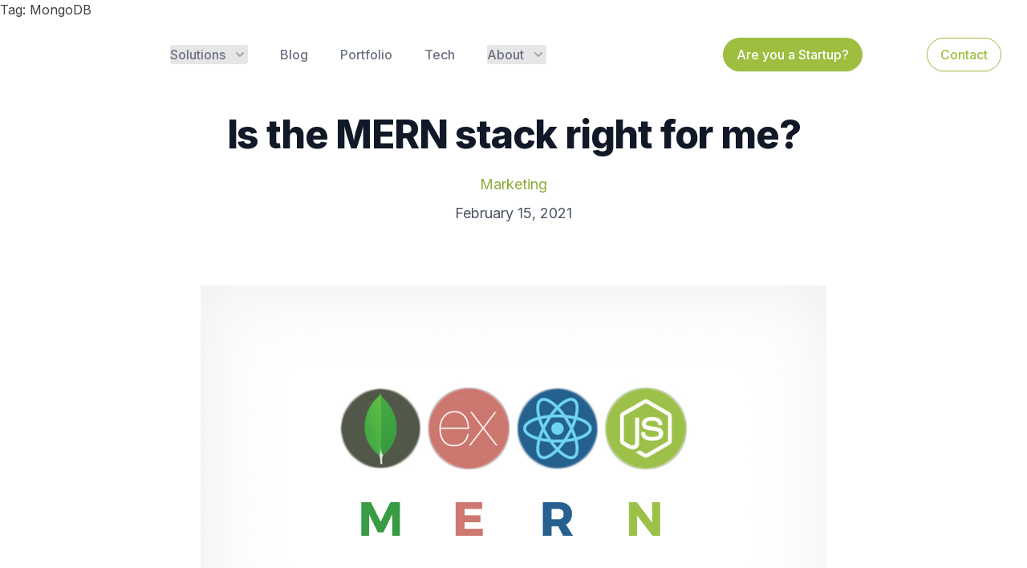

--- FILE ---
content_type: text/html; charset=UTF-8
request_url: http://ec2-13-126-171-32.ap-south-1.compute.amazonaws.com/blog-posts/tag/mongodb/
body_size: 145974
content:
<!doctype html>
<html lang="en-US">
<head>
	<meta charset="UTF-8">
	<meta name="viewport" content="width=device-width, initial-scale=1">
	<link rel="profile" href="https://gmpg.org/xfn/11">

	<meta name='robots' content='index, follow, max-image-preview:large, max-snippet:-1, max-video-preview:-1' />

	<!-- This site is optimized with the Yoast SEO plugin v20.3 - https://yoast.com/wordpress/plugins/seo/ -->
	<title>MongoDB Archives - Incentius - Enable Digital Transformation</title>
	<link rel="canonical" href="http://ec2-13-126-171-32.ap-south-1.compute.amazonaws.com/blog-posts/tag/mongodb/" />
	<meta property="og:locale" content="en_US" />
	<meta property="og:type" content="article" />
	<meta property="og:title" content="MongoDB Archives - Incentius - Enable Digital Transformation" />
	<meta property="og:url" content="http://ec2-13-126-171-32.ap-south-1.compute.amazonaws.com/blog-posts/tag/mongodb/" />
	<meta property="og:site_name" content="Incentius - Enable Digital Transformation" />
	<meta name="twitter:card" content="summary_large_image" />
	<meta name="twitter:site" content="@incentius" />
	<script type="application/ld+json" class="yoast-schema-graph">{"@context":"https://schema.org","@graph":[{"@type":"CollectionPage","@id":"http://ec2-13-126-171-32.ap-south-1.compute.amazonaws.com/blog-posts/tag/mongodb/","url":"http://ec2-13-126-171-32.ap-south-1.compute.amazonaws.com/blog-posts/tag/mongodb/","name":"MongoDB Archives - Incentius - Enable Digital Transformation","isPartOf":{"@id":"http://ec2-13-126-171-32.ap-south-1.compute.amazonaws.com/#website"},"primaryImageOfPage":{"@id":"http://ec2-13-126-171-32.ap-south-1.compute.amazonaws.com/blog-posts/tag/mongodb/#primaryimage"},"image":{"@id":"http://ec2-13-126-171-32.ap-south-1.compute.amazonaws.com/blog-posts/tag/mongodb/#primaryimage"},"thumbnailUrl":"http://ec2-13-126-171-32.ap-south-1.compute.amazonaws.com/wp-content/uploads/2021/02/small_mern_stack_8853ba05dd.jpg","breadcrumb":{"@id":"http://ec2-13-126-171-32.ap-south-1.compute.amazonaws.com/blog-posts/tag/mongodb/#breadcrumb"},"inLanguage":"en-US"},{"@type":"ImageObject","inLanguage":"en-US","@id":"http://ec2-13-126-171-32.ap-south-1.compute.amazonaws.com/blog-posts/tag/mongodb/#primaryimage","url":"http://ec2-13-126-171-32.ap-south-1.compute.amazonaws.com/wp-content/uploads/2021/02/small_mern_stack_8853ba05dd.jpg","contentUrl":"http://ec2-13-126-171-32.ap-south-1.compute.amazonaws.com/wp-content/uploads/2021/02/small_mern_stack_8853ba05dd.jpg","width":500,"height":286,"caption":"mern_stack"},{"@type":"BreadcrumbList","@id":"http://ec2-13-126-171-32.ap-south-1.compute.amazonaws.com/blog-posts/tag/mongodb/#breadcrumb","itemListElement":[{"@type":"ListItem","position":1,"name":"Home","item":"http://ec2-13-126-171-32.ap-south-1.compute.amazonaws.com/"},{"@type":"ListItem","position":2,"name":"MongoDB"}]},{"@type":"WebSite","@id":"http://ec2-13-126-171-32.ap-south-1.compute.amazonaws.com/#website","url":"http://ec2-13-126-171-32.ap-south-1.compute.amazonaws.com/","name":"Incentius - Enable Digital Transformation","description":"Enable Digital Transformation","publisher":{"@id":"http://ec2-13-126-171-32.ap-south-1.compute.amazonaws.com/#organization"},"potentialAction":[{"@type":"SearchAction","target":{"@type":"EntryPoint","urlTemplate":"http://ec2-13-126-171-32.ap-south-1.compute.amazonaws.com/?s={search_term_string}"},"query-input":"required name=search_term_string"}],"inLanguage":"en-US"},{"@type":"Organization","@id":"http://ec2-13-126-171-32.ap-south-1.compute.amazonaws.com/#organization","name":"Incentius - Enable Digital Transformation","url":"http://ec2-13-126-171-32.ap-south-1.compute.amazonaws.com/","logo":{"@type":"ImageObject","inLanguage":"en-US","@id":"http://ec2-13-126-171-32.ap-south-1.compute.amazonaws.com/#/schema/logo/image/","url":"http://13.126.171.32/wp-content/uploads/2022/09/logo_93d9549053.png","contentUrl":"http://13.126.171.32/wp-content/uploads/2022/09/logo_93d9549053.png","width":170,"height":170,"caption":"Incentius - Enable Digital Transformation"},"image":{"@id":"http://ec2-13-126-171-32.ap-south-1.compute.amazonaws.com/#/schema/logo/image/"},"sameAs":["https://www.facebook.com/Incentius/","https://twitter.com/incentius","https://www.linkedin.com/company/incentius/","https://www.youtube.com/c/Incentius","https://www.instagram.com/incentius/"]}]}</script>
	<!-- / Yoast SEO plugin. -->


<link rel='dns-prefetch' href='//cdn.tailwindcss.com' />
<link rel='dns-prefetch' href='//www.googletagmanager.com' />
<link rel="alternate" type="application/rss+xml" title="Incentius - Enable Digital Transformation &raquo; Feed" href="http://ec2-13-126-171-32.ap-south-1.compute.amazonaws.com/feed/" />
<link rel="alternate" type="application/rss+xml" title="Incentius - Enable Digital Transformation &raquo; Comments Feed" href="http://ec2-13-126-171-32.ap-south-1.compute.amazonaws.com/comments/feed/" />
<link rel="alternate" type="application/rss+xml" title="Incentius - Enable Digital Transformation &raquo; MongoDB Tag Feed" href="http://ec2-13-126-171-32.ap-south-1.compute.amazonaws.com/blog-posts/tag/mongodb/feed/" />
<script>
window._wpemojiSettings = {"baseUrl":"https:\/\/s.w.org\/images\/core\/emoji\/14.0.0\/72x72\/","ext":".png","svgUrl":"https:\/\/s.w.org\/images\/core\/emoji\/14.0.0\/svg\/","svgExt":".svg","source":{"concatemoji":"http:\/\/ec2-13-126-171-32.ap-south-1.compute.amazonaws.com\/wp-includes\/js\/wp-emoji-release.min.js?ver=6.1.9"}};
/*! This file is auto-generated */
!function(e,a,t){var n,r,o,i=a.createElement("canvas"),p=i.getContext&&i.getContext("2d");function s(e,t){var a=String.fromCharCode,e=(p.clearRect(0,0,i.width,i.height),p.fillText(a.apply(this,e),0,0),i.toDataURL());return p.clearRect(0,0,i.width,i.height),p.fillText(a.apply(this,t),0,0),e===i.toDataURL()}function c(e){var t=a.createElement("script");t.src=e,t.defer=t.type="text/javascript",a.getElementsByTagName("head")[0].appendChild(t)}for(o=Array("flag","emoji"),t.supports={everything:!0,everythingExceptFlag:!0},r=0;r<o.length;r++)t.supports[o[r]]=function(e){if(p&&p.fillText)switch(p.textBaseline="top",p.font="600 32px Arial",e){case"flag":return s([127987,65039,8205,9895,65039],[127987,65039,8203,9895,65039])?!1:!s([55356,56826,55356,56819],[55356,56826,8203,55356,56819])&&!s([55356,57332,56128,56423,56128,56418,56128,56421,56128,56430,56128,56423,56128,56447],[55356,57332,8203,56128,56423,8203,56128,56418,8203,56128,56421,8203,56128,56430,8203,56128,56423,8203,56128,56447]);case"emoji":return!s([129777,127995,8205,129778,127999],[129777,127995,8203,129778,127999])}return!1}(o[r]),t.supports.everything=t.supports.everything&&t.supports[o[r]],"flag"!==o[r]&&(t.supports.everythingExceptFlag=t.supports.everythingExceptFlag&&t.supports[o[r]]);t.supports.everythingExceptFlag=t.supports.everythingExceptFlag&&!t.supports.flag,t.DOMReady=!1,t.readyCallback=function(){t.DOMReady=!0},t.supports.everything||(n=function(){t.readyCallback()},a.addEventListener?(a.addEventListener("DOMContentLoaded",n,!1),e.addEventListener("load",n,!1)):(e.attachEvent("onload",n),a.attachEvent("onreadystatechange",function(){"complete"===a.readyState&&t.readyCallback()})),(e=t.source||{}).concatemoji?c(e.concatemoji):e.wpemoji&&e.twemoji&&(c(e.twemoji),c(e.wpemoji)))}(window,document,window._wpemojiSettings);
</script>
<style>
img.wp-smiley,
img.emoji {
	display: inline !important;
	border: none !important;
	box-shadow: none !important;
	height: 1em !important;
	width: 1em !important;
	margin: 0 0.07em !important;
	vertical-align: -0.1em !important;
	background: none !important;
	padding: 0 !important;
}
</style>
	<link rel='stylesheet' id='wp-block-library-css' href='http://ec2-13-126-171-32.ap-south-1.compute.amazonaws.com/wp-includes/css/dist/block-library/style.min.css?ver=6.1.9' media='all' />
<link rel='stylesheet' id='classic-theme-styles-css' href='http://ec2-13-126-171-32.ap-south-1.compute.amazonaws.com/wp-includes/css/classic-themes.min.css?ver=1' media='all' />
<style id='global-styles-inline-css'>
body{--wp--preset--color--black: #000000;--wp--preset--color--cyan-bluish-gray: #abb8c3;--wp--preset--color--white: #ffffff;--wp--preset--color--pale-pink: #f78da7;--wp--preset--color--vivid-red: #cf2e2e;--wp--preset--color--luminous-vivid-orange: #ff6900;--wp--preset--color--luminous-vivid-amber: #fcb900;--wp--preset--color--light-green-cyan: #7bdcb5;--wp--preset--color--vivid-green-cyan: #00d084;--wp--preset--color--pale-cyan-blue: #8ed1fc;--wp--preset--color--vivid-cyan-blue: #0693e3;--wp--preset--color--vivid-purple: #9b51e0;--wp--preset--gradient--vivid-cyan-blue-to-vivid-purple: linear-gradient(135deg,rgba(6,147,227,1) 0%,rgb(155,81,224) 100%);--wp--preset--gradient--light-green-cyan-to-vivid-green-cyan: linear-gradient(135deg,rgb(122,220,180) 0%,rgb(0,208,130) 100%);--wp--preset--gradient--luminous-vivid-amber-to-luminous-vivid-orange: linear-gradient(135deg,rgba(252,185,0,1) 0%,rgba(255,105,0,1) 100%);--wp--preset--gradient--luminous-vivid-orange-to-vivid-red: linear-gradient(135deg,rgba(255,105,0,1) 0%,rgb(207,46,46) 100%);--wp--preset--gradient--very-light-gray-to-cyan-bluish-gray: linear-gradient(135deg,rgb(238,238,238) 0%,rgb(169,184,195) 100%);--wp--preset--gradient--cool-to-warm-spectrum: linear-gradient(135deg,rgb(74,234,220) 0%,rgb(151,120,209) 20%,rgb(207,42,186) 40%,rgb(238,44,130) 60%,rgb(251,105,98) 80%,rgb(254,248,76) 100%);--wp--preset--gradient--blush-light-purple: linear-gradient(135deg,rgb(255,206,236) 0%,rgb(152,150,240) 100%);--wp--preset--gradient--blush-bordeaux: linear-gradient(135deg,rgb(254,205,165) 0%,rgb(254,45,45) 50%,rgb(107,0,62) 100%);--wp--preset--gradient--luminous-dusk: linear-gradient(135deg,rgb(255,203,112) 0%,rgb(199,81,192) 50%,rgb(65,88,208) 100%);--wp--preset--gradient--pale-ocean: linear-gradient(135deg,rgb(255,245,203) 0%,rgb(182,227,212) 50%,rgb(51,167,181) 100%);--wp--preset--gradient--electric-grass: linear-gradient(135deg,rgb(202,248,128) 0%,rgb(113,206,126) 100%);--wp--preset--gradient--midnight: linear-gradient(135deg,rgb(2,3,129) 0%,rgb(40,116,252) 100%);--wp--preset--duotone--dark-grayscale: url('#wp-duotone-dark-grayscale');--wp--preset--duotone--grayscale: url('#wp-duotone-grayscale');--wp--preset--duotone--purple-yellow: url('#wp-duotone-purple-yellow');--wp--preset--duotone--blue-red: url('#wp-duotone-blue-red');--wp--preset--duotone--midnight: url('#wp-duotone-midnight');--wp--preset--duotone--magenta-yellow: url('#wp-duotone-magenta-yellow');--wp--preset--duotone--purple-green: url('#wp-duotone-purple-green');--wp--preset--duotone--blue-orange: url('#wp-duotone-blue-orange');--wp--preset--font-size--small: 13px;--wp--preset--font-size--medium: 20px;--wp--preset--font-size--large: 36px;--wp--preset--font-size--x-large: 42px;--wp--preset--spacing--20: 0.44rem;--wp--preset--spacing--30: 0.67rem;--wp--preset--spacing--40: 1rem;--wp--preset--spacing--50: 1.5rem;--wp--preset--spacing--60: 2.25rem;--wp--preset--spacing--70: 3.38rem;--wp--preset--spacing--80: 5.06rem;}:where(.is-layout-flex){gap: 0.5em;}body .is-layout-flow > .alignleft{float: left;margin-inline-start: 0;margin-inline-end: 2em;}body .is-layout-flow > .alignright{float: right;margin-inline-start: 2em;margin-inline-end: 0;}body .is-layout-flow > .aligncenter{margin-left: auto !important;margin-right: auto !important;}body .is-layout-constrained > .alignleft{float: left;margin-inline-start: 0;margin-inline-end: 2em;}body .is-layout-constrained > .alignright{float: right;margin-inline-start: 2em;margin-inline-end: 0;}body .is-layout-constrained > .aligncenter{margin-left: auto !important;margin-right: auto !important;}body .is-layout-constrained > :where(:not(.alignleft):not(.alignright):not(.alignfull)){max-width: var(--wp--style--global--content-size);margin-left: auto !important;margin-right: auto !important;}body .is-layout-constrained > .alignwide{max-width: var(--wp--style--global--wide-size);}body .is-layout-flex{display: flex;}body .is-layout-flex{flex-wrap: wrap;align-items: center;}body .is-layout-flex > *{margin: 0;}:where(.wp-block-columns.is-layout-flex){gap: 2em;}.has-black-color{color: var(--wp--preset--color--black) !important;}.has-cyan-bluish-gray-color{color: var(--wp--preset--color--cyan-bluish-gray) !important;}.has-white-color{color: var(--wp--preset--color--white) !important;}.has-pale-pink-color{color: var(--wp--preset--color--pale-pink) !important;}.has-vivid-red-color{color: var(--wp--preset--color--vivid-red) !important;}.has-luminous-vivid-orange-color{color: var(--wp--preset--color--luminous-vivid-orange) !important;}.has-luminous-vivid-amber-color{color: var(--wp--preset--color--luminous-vivid-amber) !important;}.has-light-green-cyan-color{color: var(--wp--preset--color--light-green-cyan) !important;}.has-vivid-green-cyan-color{color: var(--wp--preset--color--vivid-green-cyan) !important;}.has-pale-cyan-blue-color{color: var(--wp--preset--color--pale-cyan-blue) !important;}.has-vivid-cyan-blue-color{color: var(--wp--preset--color--vivid-cyan-blue) !important;}.has-vivid-purple-color{color: var(--wp--preset--color--vivid-purple) !important;}.has-black-background-color{background-color: var(--wp--preset--color--black) !important;}.has-cyan-bluish-gray-background-color{background-color: var(--wp--preset--color--cyan-bluish-gray) !important;}.has-white-background-color{background-color: var(--wp--preset--color--white) !important;}.has-pale-pink-background-color{background-color: var(--wp--preset--color--pale-pink) !important;}.has-vivid-red-background-color{background-color: var(--wp--preset--color--vivid-red) !important;}.has-luminous-vivid-orange-background-color{background-color: var(--wp--preset--color--luminous-vivid-orange) !important;}.has-luminous-vivid-amber-background-color{background-color: var(--wp--preset--color--luminous-vivid-amber) !important;}.has-light-green-cyan-background-color{background-color: var(--wp--preset--color--light-green-cyan) !important;}.has-vivid-green-cyan-background-color{background-color: var(--wp--preset--color--vivid-green-cyan) !important;}.has-pale-cyan-blue-background-color{background-color: var(--wp--preset--color--pale-cyan-blue) !important;}.has-vivid-cyan-blue-background-color{background-color: var(--wp--preset--color--vivid-cyan-blue) !important;}.has-vivid-purple-background-color{background-color: var(--wp--preset--color--vivid-purple) !important;}.has-black-border-color{border-color: var(--wp--preset--color--black) !important;}.has-cyan-bluish-gray-border-color{border-color: var(--wp--preset--color--cyan-bluish-gray) !important;}.has-white-border-color{border-color: var(--wp--preset--color--white) !important;}.has-pale-pink-border-color{border-color: var(--wp--preset--color--pale-pink) !important;}.has-vivid-red-border-color{border-color: var(--wp--preset--color--vivid-red) !important;}.has-luminous-vivid-orange-border-color{border-color: var(--wp--preset--color--luminous-vivid-orange) !important;}.has-luminous-vivid-amber-border-color{border-color: var(--wp--preset--color--luminous-vivid-amber) !important;}.has-light-green-cyan-border-color{border-color: var(--wp--preset--color--light-green-cyan) !important;}.has-vivid-green-cyan-border-color{border-color: var(--wp--preset--color--vivid-green-cyan) !important;}.has-pale-cyan-blue-border-color{border-color: var(--wp--preset--color--pale-cyan-blue) !important;}.has-vivid-cyan-blue-border-color{border-color: var(--wp--preset--color--vivid-cyan-blue) !important;}.has-vivid-purple-border-color{border-color: var(--wp--preset--color--vivid-purple) !important;}.has-vivid-cyan-blue-to-vivid-purple-gradient-background{background: var(--wp--preset--gradient--vivid-cyan-blue-to-vivid-purple) !important;}.has-light-green-cyan-to-vivid-green-cyan-gradient-background{background: var(--wp--preset--gradient--light-green-cyan-to-vivid-green-cyan) !important;}.has-luminous-vivid-amber-to-luminous-vivid-orange-gradient-background{background: var(--wp--preset--gradient--luminous-vivid-amber-to-luminous-vivid-orange) !important;}.has-luminous-vivid-orange-to-vivid-red-gradient-background{background: var(--wp--preset--gradient--luminous-vivid-orange-to-vivid-red) !important;}.has-very-light-gray-to-cyan-bluish-gray-gradient-background{background: var(--wp--preset--gradient--very-light-gray-to-cyan-bluish-gray) !important;}.has-cool-to-warm-spectrum-gradient-background{background: var(--wp--preset--gradient--cool-to-warm-spectrum) !important;}.has-blush-light-purple-gradient-background{background: var(--wp--preset--gradient--blush-light-purple) !important;}.has-blush-bordeaux-gradient-background{background: var(--wp--preset--gradient--blush-bordeaux) !important;}.has-luminous-dusk-gradient-background{background: var(--wp--preset--gradient--luminous-dusk) !important;}.has-pale-ocean-gradient-background{background: var(--wp--preset--gradient--pale-ocean) !important;}.has-electric-grass-gradient-background{background: var(--wp--preset--gradient--electric-grass) !important;}.has-midnight-gradient-background{background: var(--wp--preset--gradient--midnight) !important;}.has-small-font-size{font-size: var(--wp--preset--font-size--small) !important;}.has-medium-font-size{font-size: var(--wp--preset--font-size--medium) !important;}.has-large-font-size{font-size: var(--wp--preset--font-size--large) !important;}.has-x-large-font-size{font-size: var(--wp--preset--font-size--x-large) !important;}
.wp-block-navigation a:where(:not(.wp-element-button)){color: inherit;}
:where(.wp-block-columns.is-layout-flex){gap: 2em;}
.wp-block-pullquote{font-size: 1.5em;line-height: 1.6;}
</style>
<link rel='stylesheet' id='tw-wp-inc-starter-style-css' href='http://ec2-13-126-171-32.ap-south-1.compute.amazonaws.com/wp-content/themes/tw-wp-inc-starter/style.css?ver=1.0.0' media='all' />
<script src='https://cdn.tailwindcss.com?plugins=forms%2Ctypography%2Caspect-ratio%2Cline-clamp&#038;ver=6.1.9' id='Tailwindcss-js'></script>

<!-- Google tag (gtag.js) snippet added by Site Kit -->
<!-- Google Analytics snippet added by Site Kit -->
<script src='https://www.googletagmanager.com/gtag/js?id=G-D20N3VXSJM' id='google_gtagjs-js' async></script>
<script id='google_gtagjs-js-after'>
window.dataLayer = window.dataLayer || [];function gtag(){dataLayer.push(arguments);}
gtag("set","linker",{"domains":["ec2-13-126-171-32.ap-south-1.compute.amazonaws.com"]});
gtag("js", new Date());
gtag("set", "developer_id.dZTNiMT", true);
gtag("config", "G-D20N3VXSJM");
</script>
<link rel="https://api.w.org/" href="http://ec2-13-126-171-32.ap-south-1.compute.amazonaws.com/wp-json/" /><link rel="alternate" type="application/json" href="http://ec2-13-126-171-32.ap-south-1.compute.amazonaws.com/wp-json/wp/v2/tags/104" /><link rel="EditURI" type="application/rsd+xml" title="RSD" href="http://ec2-13-126-171-32.ap-south-1.compute.amazonaws.com/xmlrpc.php?rsd" />
<link rel="wlwmanifest" type="application/wlwmanifest+xml" href="http://ec2-13-126-171-32.ap-south-1.compute.amazonaws.com/wp-includes/wlwmanifest.xml" />
<meta name="generator" content="WordPress 6.1.9" />
<meta name="generator" content="Site Kit by Google 1.168.0" />		<script type="text/javascript">
				(function(c,l,a,r,i,t,y){
					c[a]=c[a]||function(){(c[a].q=c[a].q||[]).push(arguments)};t=l.createElement(r);t.async=1;
					t.src="https://www.clarity.ms/tag/"+i+"?ref=wordpress";y=l.getElementsByTagName(r)[0];y.parentNode.insertBefore(t,y);
				})(window, document, "clarity", "script", "fmw0njmnmr");
		</script>
		
<!-- Google AdSense meta tags added by Site Kit -->
<meta name="google-adsense-platform-account" content="ca-host-pub-2644536267352236">
<meta name="google-adsense-platform-domain" content="sitekit.withgoogle.com">
<!-- End Google AdSense meta tags added by Site Kit -->
<link rel="icon" href="http://ec2-13-126-171-32.ap-south-1.compute.amazonaws.com/wp-content/uploads/2022/12/cropped-Untitled-design-5-32x32.png" sizes="32x32" />
<link rel="icon" href="http://ec2-13-126-171-32.ap-south-1.compute.amazonaws.com/wp-content/uploads/2022/12/cropped-Untitled-design-5-192x192.png" sizes="192x192" />
<link rel="apple-touch-icon" href="http://ec2-13-126-171-32.ap-south-1.compute.amazonaws.com/wp-content/uploads/2022/12/cropped-Untitled-design-5-180x180.png" />
<meta name="msapplication-TileImage" content="http://ec2-13-126-171-32.ap-south-1.compute.amazonaws.com/wp-content/uploads/2022/12/cropped-Untitled-design-5-270x270.png" />
		<style id="wp-custom-css">
			.nav-links .nav-previous {
  	display:none;
}
.page{
	margin:0
}		</style>
		</head>

<body class="archive tag tag-mongodb tag-104 wp-custom-logo hfeed no-sidebar">
<svg xmlns="http://www.w3.org/2000/svg" viewBox="0 0 0 0" width="0" height="0" focusable="false" role="none" style="visibility: hidden; position: absolute; left: -9999px; overflow: hidden;" ><defs><filter id="wp-duotone-dark-grayscale"><feColorMatrix color-interpolation-filters="sRGB" type="matrix" values=" .299 .587 .114 0 0 .299 .587 .114 0 0 .299 .587 .114 0 0 .299 .587 .114 0 0 " /><feComponentTransfer color-interpolation-filters="sRGB" ><feFuncR type="table" tableValues="0 0.49803921568627" /><feFuncG type="table" tableValues="0 0.49803921568627" /><feFuncB type="table" tableValues="0 0.49803921568627" /><feFuncA type="table" tableValues="1 1" /></feComponentTransfer><feComposite in2="SourceGraphic" operator="in" /></filter></defs></svg><svg xmlns="http://www.w3.org/2000/svg" viewBox="0 0 0 0" width="0" height="0" focusable="false" role="none" style="visibility: hidden; position: absolute; left: -9999px; overflow: hidden;" ><defs><filter id="wp-duotone-grayscale"><feColorMatrix color-interpolation-filters="sRGB" type="matrix" values=" .299 .587 .114 0 0 .299 .587 .114 0 0 .299 .587 .114 0 0 .299 .587 .114 0 0 " /><feComponentTransfer color-interpolation-filters="sRGB" ><feFuncR type="table" tableValues="0 1" /><feFuncG type="table" tableValues="0 1" /><feFuncB type="table" tableValues="0 1" /><feFuncA type="table" tableValues="1 1" /></feComponentTransfer><feComposite in2="SourceGraphic" operator="in" /></filter></defs></svg><svg xmlns="http://www.w3.org/2000/svg" viewBox="0 0 0 0" width="0" height="0" focusable="false" role="none" style="visibility: hidden; position: absolute; left: -9999px; overflow: hidden;" ><defs><filter id="wp-duotone-purple-yellow"><feColorMatrix color-interpolation-filters="sRGB" type="matrix" values=" .299 .587 .114 0 0 .299 .587 .114 0 0 .299 .587 .114 0 0 .299 .587 .114 0 0 " /><feComponentTransfer color-interpolation-filters="sRGB" ><feFuncR type="table" tableValues="0.54901960784314 0.98823529411765" /><feFuncG type="table" tableValues="0 1" /><feFuncB type="table" tableValues="0.71764705882353 0.25490196078431" /><feFuncA type="table" tableValues="1 1" /></feComponentTransfer><feComposite in2="SourceGraphic" operator="in" /></filter></defs></svg><svg xmlns="http://www.w3.org/2000/svg" viewBox="0 0 0 0" width="0" height="0" focusable="false" role="none" style="visibility: hidden; position: absolute; left: -9999px; overflow: hidden;" ><defs><filter id="wp-duotone-blue-red"><feColorMatrix color-interpolation-filters="sRGB" type="matrix" values=" .299 .587 .114 0 0 .299 .587 .114 0 0 .299 .587 .114 0 0 .299 .587 .114 0 0 " /><feComponentTransfer color-interpolation-filters="sRGB" ><feFuncR type="table" tableValues="0 1" /><feFuncG type="table" tableValues="0 0.27843137254902" /><feFuncB type="table" tableValues="0.5921568627451 0.27843137254902" /><feFuncA type="table" tableValues="1 1" /></feComponentTransfer><feComposite in2="SourceGraphic" operator="in" /></filter></defs></svg><svg xmlns="http://www.w3.org/2000/svg" viewBox="0 0 0 0" width="0" height="0" focusable="false" role="none" style="visibility: hidden; position: absolute; left: -9999px; overflow: hidden;" ><defs><filter id="wp-duotone-midnight"><feColorMatrix color-interpolation-filters="sRGB" type="matrix" values=" .299 .587 .114 0 0 .299 .587 .114 0 0 .299 .587 .114 0 0 .299 .587 .114 0 0 " /><feComponentTransfer color-interpolation-filters="sRGB" ><feFuncR type="table" tableValues="0 0" /><feFuncG type="table" tableValues="0 0.64705882352941" /><feFuncB type="table" tableValues="0 1" /><feFuncA type="table" tableValues="1 1" /></feComponentTransfer><feComposite in2="SourceGraphic" operator="in" /></filter></defs></svg><svg xmlns="http://www.w3.org/2000/svg" viewBox="0 0 0 0" width="0" height="0" focusable="false" role="none" style="visibility: hidden; position: absolute; left: -9999px; overflow: hidden;" ><defs><filter id="wp-duotone-magenta-yellow"><feColorMatrix color-interpolation-filters="sRGB" type="matrix" values=" .299 .587 .114 0 0 .299 .587 .114 0 0 .299 .587 .114 0 0 .299 .587 .114 0 0 " /><feComponentTransfer color-interpolation-filters="sRGB" ><feFuncR type="table" tableValues="0.78039215686275 1" /><feFuncG type="table" tableValues="0 0.94901960784314" /><feFuncB type="table" tableValues="0.35294117647059 0.47058823529412" /><feFuncA type="table" tableValues="1 1" /></feComponentTransfer><feComposite in2="SourceGraphic" operator="in" /></filter></defs></svg><svg xmlns="http://www.w3.org/2000/svg" viewBox="0 0 0 0" width="0" height="0" focusable="false" role="none" style="visibility: hidden; position: absolute; left: -9999px; overflow: hidden;" ><defs><filter id="wp-duotone-purple-green"><feColorMatrix color-interpolation-filters="sRGB" type="matrix" values=" .299 .587 .114 0 0 .299 .587 .114 0 0 .299 .587 .114 0 0 .299 .587 .114 0 0 " /><feComponentTransfer color-interpolation-filters="sRGB" ><feFuncR type="table" tableValues="0.65098039215686 0.40392156862745" /><feFuncG type="table" tableValues="0 1" /><feFuncB type="table" tableValues="0.44705882352941 0.4" /><feFuncA type="table" tableValues="1 1" /></feComponentTransfer><feComposite in2="SourceGraphic" operator="in" /></filter></defs></svg><svg xmlns="http://www.w3.org/2000/svg" viewBox="0 0 0 0" width="0" height="0" focusable="false" role="none" style="visibility: hidden; position: absolute; left: -9999px; overflow: hidden;" ><defs><filter id="wp-duotone-blue-orange"><feColorMatrix color-interpolation-filters="sRGB" type="matrix" values=" .299 .587 .114 0 0 .299 .587 .114 0 0 .299 .587 .114 0 0 .299 .587 .114 0 0 " /><feComponentTransfer color-interpolation-filters="sRGB" ><feFuncR type="table" tableValues="0.098039215686275 1" /><feFuncG type="table" tableValues="0 0.66274509803922" /><feFuncB type="table" tableValues="0.84705882352941 0.41960784313725" /><feFuncA type="table" tableValues="1 1" /></feComponentTransfer><feComposite in2="SourceGraphic" operator="in" /></filter></defs></svg><div id="page" class="site">


	<main id="primary" class="site-main">

		
			<header class="page-header">
				<h1 class="page-title">Tag: <span>MongoDB</span></h1>			</header><!-- .page-header -->

			
<article id="post-1826" class="post-1826 post type-post status-publish format-standard has-post-thumbnail hentry category-expressjs category-mern-stack category-mongodb category-nodejs category-react tag-expressjs tag-mern-stack tag-mongodb tag-nodejs tag-react">
	<header class="entry-header">
					<div class="entry-meta">
							</div><!-- .entry-meta -->
			</header><!-- .entry-header -->


	<div class="entry-content" style="margin: 0px !important;">
		<div class="lazyblock-header-VdUqP wp-block-lazyblock-header"><script src="https://cdn.tailwindcss.com"></script>
<link rel="preconnect" href="https://fonts.googleapis.com">
<link rel="preconnect" href="https://fonts.gstatic.com" crossorigin>
<link href="https://fonts.googleapis.com/css2?family=Inter:wght@100;200;300;400;500;600;700;800;900&#038;display=swap" rel="stylesheet">
<div class="relative bg-white">
  <div class="absolute inset-0 shadow z-30 pointer-events-none" aria-hidden="true"></div>
  <div class="relative z-20">
    <div class="max-w-7xl mx-auto flex justify-between items-center px-4 py-5 sm:px-6 sm:py-4 lg:px-8 md:justify-start md:space-x-10">
      <div>
        <a href="/home" class="flex">
          <span class="sr-only">Workflow</span>
          <!--<img decoding="async" class="h-8 w-auto sm:h-14" src="https://primarytide.co/wp-content/uploads/2022/08/primarytide-analytics.acb9af94.png" alt="">-->
          <img decoding="async" class="max-h-14 w-auto sm:h-14" src="https://incentius.com/wp-content/uploads/2022/09/logo_93d9549053.png" alt="">

        </a>
      </div>
      <div class="-mr-2 -my-2 md:hidden">
        <button onclick="openModal()" type="button" class="bg-white rounded-md p-2 inline-flex items-center justify-center text-gray-400 hover:text-gray-500 hover:bg-gray-100 focus:outline-none focus:ring-2 focus:ring-inset focus:ring-primary-500" aria-expanded="false">
          <span class="sr-only">Open menu</span>
          <!-- Heroicon name: outline/menu -->
          <svg class="h-6 w-6" xmlns="http://www.w3.org/2000/svg" fill="none" viewBox="0 0 24 24" stroke-width="2" stroke="currentColor" aria-hidden="true">
            <path stroke-linecap="round" stroke-linejoin="round" d="M4 6h16M4 12h16M4 18h16" />
          </svg>
        </button>
      </div>
      <div class="hidden md:flex-1 md:flex md:items-center md:justify-between">
        <nav class="flex mx-auto space-x-10">
          <div class="relative">
            <!-- Item active: "text-gray-900", Item inactive: "text-gray-500" -->
            <!--<button type="button" onclick="openModal()" class="text-gray-500 group bg-white inline-flex items-center text-base font-medium hover:text-gray-900 focus:outline-none focus:ring-2 focus:ring-offset-2 focus:ring-primary-500" aria-expanded="false">-->
              <button onclick="openSubMenu()" id="dropdownNavbarButton" data-dropdown-toggle="dropdownNavbar" class="dropdown_button flex justify-between items-center py-2 pr-4 pl-3 w-full font-medium text-gray-500 border-b border-gray-100 hover:bg-gray-500 md:hover:bg-transparent md:border-0 md:hover:text-gray-900 md:p-0 md:w-auto text-gray-400 border-gray-700 hover:bg-gray-700 md:hover:bg-transparent">
              <span>Solutions</span>
              <!--
                Heroicon name: solid/chevron-down

                Item active: "text-gray-600", Item inactive: "text-gray-400"
              -->
              <svg class="text-gray-400 ml-2 h-5 w-5 group-hover:text-gray-500" xmlns="http://www.w3.org/2000/svg" viewBox="0 0 20 20" fill="currentColor" aria-hidden="true">
                <path fill-rule="evenodd" d="M5.293 7.293a1 1 0 011.414 0L10 10.586l3.293-3.293a1 1 0 111.414 1.414l-4 4a1 1 0 01-1.414 0l-4-4a1 1 0 010-1.414z" clip-rule="evenodd" />
              </svg>
            </button>

            <!--
              'Solutions' flyout menu, show/hide based on flyout menu state.

              Entering: "transition ease-out duration-200"
                From: "opacity-0 translate-y-1"
                To: "opacity-100 translate-y-0"
              Leaving: "transition ease-in duration-150"
                From: "opacity-100 translate-y-0"
                To: "opacity-0 translate-y-1"
            -->
            <div id="dropdown" class="hidden dropdown-content absolute -ml-4 mt-8 transform z-10 px-2 w-screen max-w-md sm:px-0 lg:ml-0 lg:left-1/2 lg:-translate-x-1/2">
              <div class="rounded-lg shadow-lg ring-1 ring-black ring-opacity-5 overflow-hidden">
                <div class="relative grid gap-6 bg-white px-5 py-6 sm:gap-8 sm:p-8">
                  <a href="/product-engineering" class="-m-3 p-3 flex items-start rounded-lg hover:bg-gray-50">
                    <!-- Heroicon name: outline/cursor-click -->
                   <!--<svg class="flex-shrink-0 h-6 w-6 text-primary-600" xmlns="http://www.w3.org/2000/svg" fill="none" viewBox="0 0 24 24" stroke-width="2" stroke="currentColor" aria-hidden="true">-->
                   <!--   <path stroke-linecap="round" stroke-linejoin="round" d="M4 4v5h.582m15.356 2A8.001 8.001 0 004.582 9m0 0H9m11 11v-5h-.581m0 0a8.003 8.003 0 01-15.357-2m15.357 2H15" />-->
                   <!-- </svg>-->
                    <svg class="flex-shrink-0 h-6 w-6 text-primary-600" width="24" height="24" viewBox="0 0 24 24" fill="none" xmlns="http://www.w3.org/2000/svg">
<path d="M19.071 4.92891C17.1822 3.0402 14.671 2 11.9999 2C9.07377 2 6.34635 3.25973 4.46029 5.4284L4.36408 4.74383L3.20361 4.90695L3.57764 7.5682L6.23971 7.1941L6.07662 6.03359L5.40596 6.12785C7.06869 4.25664 9.44881 3.17188 11.9999 3.17188C16.8678 3.17188 20.828 7.13215 20.828 12C20.828 12.6957 20.7469 13.3881 20.587 14.058L21.7269 14.3302C21.908 13.5712 21.9999 12.7873 21.9999 12C21.9999 9.32891 20.9597 6.8177 19.071 4.92891Z" fill="#8EAC3B"/>
<path d="M17.8783 16.5792L18.0211 17.7423L18.7882 17.6481C17.1227 19.6595 14.6669 20.8281 12 20.8281C7.13215 20.8281 3.17187 16.8678 3.17187 12C3.17187 11.2321 3.27047 10.4701 3.46488 9.73527L2.33203 9.43555C2.11172 10.2681 2 11.1309 2 12C2 14.6711 3.04016 17.1823 4.92891 19.0711C6.8177 20.9598 9.32891 22 12 22C13.7476 22 15.4678 21.5423 16.9748 20.6766C17.9974 20.0891 18.9095 19.3225 19.6654 18.4217L19.7577 19.1731L20.9208 19.0303L20.5791 16.2476L17.8783 16.5792Z" fill="#8EAC3B"/>
<path d="M17.0753 15.1427V8.85801L12 5.89746L6.9248 8.85801V15.1427L12 18.1033L17.0753 15.1427ZM12.586 16.4048V12.1498L15.9034 10.2147V14.4696L12.586 16.4048ZM15.3265 9.19453L12 11.135L8.67359 9.19453L12 7.2541L15.3265 9.19453ZM8.09668 10.2147L11.4141 12.1498V16.4048L8.09668 14.4696V10.2147Z" fill="#8EAC3B"/>
</svg>
                    <div class="ml-4">
                      <p class="text-base font-medium text-gray-900">Product Development</p>
                      <!--<p class="mt-1 text-sm text-gray-500">Speak directly to your customers in a more meaningful way.</p>-->
                    </div>
                  </a>
                  <a href="/data-lakes" class="-m-3 p-3 flex items-start rounded-lg hover:bg-gray-50">
                    <!-- Heroicon name: outline/cursor-click -->
                    <!--<svg class="flex-shrink-0 h-6 w-6 text-primary-600" xmlns="http://www.w3.org/2000/svg" fill="none" viewBox="0 0 24 24" stroke-width="2" stroke="currentColor" aria-hidden="true">-->
                    <!--  <path stroke-linecap="round" stroke-linejoin="round" d="M15 15l-2 5L9 9l11 4-5 2zm0 0l5 5M7.188 2.239l.777 2.897M5.136 7.965l-2.898-.777M13.95 4.05l-2.122 2.122m-5.657 5.656l-2.12 2.122" />-->
                    <!--</svg>-->
                    <svg class="flex-shrink-0 h-6 w-6 text-primary-600" width="24" height="24" viewBox="0 0 24 24" fill="none" xmlns="http://www.w3.org/2000/svg">
<path d="M20.8585 15.8329C20.86 15.7891 20.8608 15.7456 20.8608 15.7026C20.8608 15.6595 20.86 15.6161 20.8585 15.5723L22 14.9482L20.1952 11.647L19.0535 12.2712C18.902 12.1671 18.7439 12.0733 18.58 11.9902V5.34386H9.80055L8.45021 3H2V18.4307H12.4768L13.2025 19.7581L14.3442 19.1339C14.4957 19.238 14.6537 19.3318 14.8176 19.4149V20.7158H18.58V19.4149C18.7439 19.3318 18.902 19.238 19.0535 19.1339L20.1952 19.7581L22 16.4569L20.8585 15.8329ZM3.17193 4.17193H7.77288L8.44802 5.34386H3.17193V4.17193ZM3.17193 17.2588V6.51578H17.4081V10.6893H14.8176V11.9902C14.6537 12.0733 14.4957 12.1671 14.3442 12.2712L13.2025 11.647L11.3976 14.9482L12.5391 15.5723C12.5376 15.6161 12.5368 15.6595 12.5368 15.7026C12.5368 15.7456 12.5376 15.7891 12.5391 15.8329L11.3976 16.4569L11.836 17.2588H3.17193ZM19.6629 15.3156C19.7227 15.6964 19.6645 16.1062 19.6116 16.4868L20.4095 16.923L19.729 18.1676L18.9306 17.7311L18.6239 17.9896C18.3718 18.202 18.0885 18.3702 17.7817 18.4895L17.4081 18.6348V19.5438H15.9896V18.6348L15.616 18.4895C15.3092 18.3701 15.0258 18.2019 14.7738 17.9895L14.467 17.731L13.6686 18.1676L12.9881 16.923L13.7861 16.4867C13.6924 15.9762 13.6924 15.4288 13.7861 14.9184L12.9881 14.4821L13.6686 13.2375L14.467 13.674L14.7738 13.4155C15.0257 13.2032 15.3091 13.035 15.616 12.9156L15.9896 12.7702V11.8612H17.4081V12.7703L17.7816 12.9156C18.0885 13.0349 18.3719 13.2031 18.6239 13.4155L18.9306 13.674L19.729 13.2375L20.4095 14.4821L19.6116 14.9184L19.6629 15.3156Z" fill="#8EAC3B"/>
<path d="M16.699 14.0166C15.7691 14.0166 15.0127 14.773 15.0127 15.7029C15.0127 16.6327 15.7691 17.3892 16.699 17.3892C17.6288 17.3892 18.3853 16.6327 18.3853 15.7029C18.3853 14.773 17.6288 14.0166 16.699 14.0166ZM16.699 16.2173C16.4153 16.2173 16.1846 15.9865 16.1846 15.7029C16.1846 15.4192 16.4153 15.1885 16.699 15.1885C16.9826 15.1885 17.2134 15.4192 17.2134 15.7029C17.2134 15.9865 16.9826 16.2173 16.699 16.2173Z" fill="#8EAC3B"/>
</svg>

                    <div class="ml-4">
                      <p class="text-base font-medium text-gray-900">Data Lakes</p>
                      <!--<p class="mt-1 text-sm text-gray-500">Speak directly to your customers in a more meaningful way.</p>-->
                    </div>
                  </a>
                  <a href="/data-analytics" class="-m-3 p-3 flex items-start rounded-lg hover:bg-gray-50">
                    <!-- Heroicon name: outline/chart-bar -->
                    <!--<svg class="flex-shrink-0 h-6 w-6 text-primary-600" xmlns="http://www.w3.org/2000/svg" fill="none" viewBox="0 0 24 24" stroke-width="2" stroke="currentColor" aria-hidden="true">-->
                    <!--  <path stroke-linecap="round" stroke-linejoin="round" d="M9 19v-6a2 2 0 00-2-2H5a2 2 0 00-2 2v6a2 2 0 002 2h2a2 2 0 002-2zm0 0V9a2 2 0 012-2h2a2 2 0 012 2v10m-6 0a2 2 0 002 2h2a2 2 0 002-2m0 0V5a2 2 0 012-2h2a2 2 0 012 2v14a2 2 0 01-2 2h-2a2 2 0 01-2-2z" />-->
                    <!--</svg>-->
                    <svg class="flex-shrink-0 h-6 w-6 text-primary-600" width="24" height="24" viewBox="0 0 24 24" fill="none" xmlns="http://www.w3.org/2000/svg">
<path d="M18.0921 7V20.8281H16.6361V11.9875H12.728V20.8281H11.272V9.5H7.36392V20.8281H5.90793V14.1094H2V22H22V7H18.0921ZM4.73605 20.8281H3.17188V15.2812H4.73605V20.8281ZM8.5358 20.8281V10.6719H10.1001V20.8281H8.5358ZM13.8999 20.8281V13.1594H15.4642V20.8281H13.8999ZM20.8281 20.8281H19.2639V8.17188H20.8281V20.8281Z" fill="#8EAC3B"/>
<path d="M3.95383 11.1295C4.94168 11.1295 5.74521 10.326 5.74521 9.33826C5.74521 9.09457 5.69608 8.86234 5.60773 8.65039L7.88831 6.94659C8.21561 7.37949 8.73456 7.65979 9.3179 7.65979C9.94931 7.65979 10.5052 7.33112 10.8242 6.83612L12.8122 7.75851C12.8103 7.79178 12.8093 7.82504 12.8093 7.85876C12.8093 8.84647 13.6128 9.64999 14.6005 9.64999C15.5882 9.64999 16.3919 8.84647 16.3919 7.85876C16.3919 7.6189 16.3441 7.39017 16.2582 7.18097L18.8836 5.15277C19.1967 5.42041 19.6026 5.58261 20.0459 5.58261C21.0336 5.58261 21.8371 4.77908 21.8371 3.79123C21.8371 2.80353 21.0338 2 20.0461 2C19.0582 2 18.2547 2.80353 18.2547 3.79123C18.2547 3.90796 18.2661 4.02194 18.2876 4.13242L15.4817 6.30008C15.2214 6.15237 14.9208 6.06738 14.6005 6.06738C14.0669 6.06738 13.5873 6.30237 13.2588 6.67377L11.0981 5.67126C10.9996 4.77603 10.2391 4.07718 9.3179 4.07718C8.36972 4.07718 7.59183 4.81769 7.53094 5.75076L4.82404 7.77301C4.56616 7.62912 4.26953 7.54688 3.95383 7.54688C2.96613 7.54688 2.1626 8.3504 2.1626 9.3381C2.1626 10.3258 2.96613 11.1295 3.95383 11.1295ZM20.0461 3.17188C20.3875 3.17188 20.6654 3.44974 20.6654 3.79123C20.6654 4.13287 20.3875 4.41074 20.0461 4.41074C19.7044 4.41074 19.4265 4.13287 19.4265 3.79123C19.4265 3.44974 19.7044 3.17188 20.0461 3.17188ZM14.6006 7.23941C14.9421 7.23941 15.22 7.51712 15.22 7.85876C15.22 8.20026 14.9421 8.47812 14.6006 8.47812C14.259 8.47812 13.9811 8.20026 13.9811 7.85876C13.9811 7.51712 14.259 7.23941 14.6006 7.23941ZM9.3179 5.24905C9.65955 5.24905 9.93741 5.52692 9.93741 5.86841C9.93741 6.21005 9.65955 6.48792 9.3179 6.48792C8.97641 6.48792 8.69855 6.21005 8.69855 5.86841C8.69855 5.52692 8.97641 5.24905 9.3179 5.24905ZM3.95383 8.71875C4.29547 8.71875 4.57333 8.99661 4.57333 9.3381C4.57333 9.67975 4.29547 9.95761 3.95383 9.95761C3.61234 9.95761 3.33447 9.67975 3.33447 9.3381C3.33447 8.99661 3.61234 8.71875 3.95383 8.71875Z" fill="#8EAC3B"/>
</svg>

                    <div class="ml-4">
                      <p class="text-base font-medium text-gray-900">Data Analytics</p>
                      <!--<p class="mt-1 text-sm text-gray-500">Get a better understanding of where your traffic is coming from.</p>-->
                    </div>
                  </a>
                  <a href="/cloud-transformation" class="-m-3 p-3 flex items-start rounded-lg hover:bg-gray-50">
                    <!-- Heroicon name: outline/cursor-click -->
                    <!--<svg class="flex-shrink-0 h-6 w-6 text-primary-600" xmlns="http://www.w3.org/2000/svg" fill="none" viewBox="0 0 24 24" stroke-width="2" stroke="currentColor" aria-hidden="true">-->
                    <!--  <path stroke-linecap="round" stroke-linejoin="round" d="M15 15l-2 5L9 9l11 4-5 2zm0 0l5 5M7.188 2.239l.777 2.897M5.136 7.965l-2.898-.777M13.95 4.05l-2.122 2.122m-5.657 5.656l-2.12 2.122" />-->
                    <!--</svg>-->
                    <svg width="24" height="24" viewBox="0 0 24 24" fill="none" xmlns="http://www.w3.org/2000/svg">
<path d="M18.4772 8.66095C18.4651 8.66095 18.4529 8.66095 18.4409 8.6611C18.4435 8.59717 18.4449 8.53323 18.4449 8.46915C18.4449 6.00485 16.44 4 13.9757 4C12.9853 4 12.0468 4.31754 11.2619 4.91812C10.7157 5.33606 10.2713 5.87973 9.96768 6.49268C9.45468 6.21298 8.87683 6.0639 8.28311 6.0639C6.34067 6.0639 4.76031 7.6441 4.76031 9.5867C4.76031 9.62897 4.76108 9.67123 4.7626 9.7135C3.21887 9.83557 2 11.1309 2 12.7053C2 14.3603 3.34628 15.7065 5.0011 15.7065H9.39334V17.4418L8.35712 16.652L7.64682 17.584L10.0009 19.3781L12.3552 17.584L11.6448 16.652L10.5652 17.4747V14.5347H5.0011C3.99249 14.5347 3.17188 13.7141 3.17188 12.7053C3.17188 11.6967 3.99249 10.8761 5.0011 10.8761C5.11096 10.8761 5.22342 10.8866 5.33542 10.9072L6.24164 11.0743L6.00864 10.1829C5.95798 9.98892 5.93219 9.78842 5.93219 9.5867C5.93219 8.29047 6.98688 7.23578 8.28311 7.23578C8.86264 7.23578 9.41943 7.44879 9.85095 7.83545L10.548 8.45999L10.8054 7.56018C11.2076 6.15408 12.5113 5.17188 13.9759 5.17188C15.7939 5.17188 17.2731 6.65106 17.2731 8.46915C17.2731 8.71725 17.2454 8.9649 17.1907 9.20493L16.9789 10.1351L17.9042 9.90347C18.0915 9.85648 18.2843 9.83282 18.4772 9.83282C19.7736 9.83282 20.8281 10.8874 20.8281 12.1837C20.8281 13.48 19.7736 14.5345 18.4772 14.5345H13.8831V12.819L14.972 13.6487L15.6823 12.7167L13.3281 10.9226L10.974 12.7167L11.6843 13.6487L12.7112 12.8661V15.7065H18.4772C20.4196 15.7065 22 14.1262 22 12.1837C22 10.2413 20.4196 8.66095 18.4772 8.66095Z" fill="#8EAC3B"/>
</svg>

                    <div class="ml-4">
                      <p class="text-base font-medium text-gray-900">Cloud Transformation</p>
                      <!--<p class="mt-1 text-sm text-gray-500">Speak directly to your customers in a more meaningful way.</p>-->
                    </div>
                  </a>
                  <a href="/generative-ai" class="-m-3 p-3 flex items-start rounded-lg hover:bg-gray-50">
                    <!-- Heroicon name: outline/cursor-click -->
                    <!--<svg class="flex-shrink-0 h-6 w-6 text-primary-600" xmlns="http://www.w3.org/2000/svg" fill="none" viewBox="0 0 24 24" stroke-width="2" stroke="currentColor" aria-hidden="true">-->
                    <!--  <path stroke-linecap="round" stroke-linejoin="round" d="M15 15l-2 5L9 9l11 4-5 2zm0 0l5 5M7.188 2.239l.777 2.897M5.136 7.965l-2.898-.777M13.95 4.05l-2.122 2.122m-5.657 5.656l-2.12 2.122" />-->
                    <!--</svg>-->
                    <svg width="24" height="24" viewBox="0 0 24 24" fill="none" xmlns="http://www.w3.org/2000/svg">
<path d="M22 11.6725C22 10.7051 21.5957 9.7798 20.9007 9.12012C21.1728 8.20133 21.0602 7.19789 20.5765 6.36004C20.0932 5.52281 19.2811 4.92387 18.3502 4.69973C17.9808 3.13285 16.5815 2.00004 14.9297 2.00004C13.9906 2.00004 13.1077 2.36574 12.4437 3.02969C12.2759 3.19754 12.1273 3.37941 11.9987 3.57258C11.3682 2.62547 10.291 2 9.07031 2C7.41848 2 6.01918 3.13285 5.64977 4.69969C4.71891 4.92387 3.90684 5.52281 3.42348 6.36004C2.93973 7.19781 2.82723 8.20137 3.0993 9.12012C2.40434 9.7798 2 10.7051 2 11.6725C2 12.64 2.40434 13.5653 3.0993 14.225C2.82723 15.1437 2.93977 16.1472 3.42348 16.985C3.90684 17.8223 4.71887 18.4212 5.64977 18.6454C6.01918 20.2122 7.41848 21.345 9.07031 21.345C10.2918 21.345 11.3696 20.7187 12 19.7705C12.6304 20.7187 13.7082 21.3451 14.9297 21.3451C16.5815 21.3451 17.9808 20.2122 18.3502 18.6454C19.2811 18.4212 20.0932 17.8223 20.5765 16.985C21.0602 16.1472 21.1727 15.1437 20.9007 14.225C21.5957 13.5653 22 12.64 22 11.6725ZM6.21984 5.78769L6.69027 5.73707L6.73988 5.26652C6.8657 4.07238 7.86758 3.17187 9.07035 3.17187C10.3627 3.17187 11.4141 4.22328 11.4141 5.51562V8.74285H10.192L8.43414 6.98504H4.41734C4.42449 6.97207 4.43094 6.95883 4.43836 6.94598C4.81094 6.30062 5.47691 5.86762 6.21984 5.78769ZM3.17188 11.6725C3.17188 10.9272 3.53223 10.2192 4.13578 9.77855L4.51719 9.50008L4.32609 9.0682C4.19758 8.77769 4.13188 8.46734 4.12672 8.15691H7.94867L9.70648 9.91473H11.4141V11.0866H7.75859C7.51672 10.4046 6.86543 9.91473 6.10156 9.91473C5.1323 9.91473 4.34375 10.7033 4.34375 11.6725C4.34375 12.6418 5.1323 13.4304 6.10156 13.4304C6.86543 13.4304 7.51672 12.9405 7.75859 12.2585H11.4141V13.4304H9.70652L7.94871 15.1882H4.12676C4.13191 14.8777 4.19758 14.5674 4.32613 14.2769L4.51723 13.845L4.13582 13.5665C3.53223 13.1259 3.17188 12.4179 3.17188 11.6725ZM6.6875 11.6725C6.6875 11.9956 6.42465 12.2585 6.10156 12.2585C5.77848 12.2585 5.51562 11.9956 5.51562 11.6725C5.51562 11.3495 5.77848 11.0866 6.10156 11.0866C6.42465 11.0866 6.6875 11.3495 6.6875 11.6725ZM9.07031 20.1732C7.86754 20.1732 6.8657 19.2727 6.73984 18.0785L6.69023 17.608L6.2198 17.5573C5.47691 17.4774 4.81094 17.0445 4.43836 16.3991C4.43094 16.3862 4.42449 16.373 4.41734 16.36H8.4341L10.1919 14.6022H11.4141V17.8294C11.4141 19.1218 10.3627 20.1732 9.07031 20.1732ZM19.8642 13.5665L19.4828 13.845L19.6739 14.2769C19.9763 14.9603 19.9343 15.7537 19.5617 16.3991C19.1891 17.0445 18.5231 17.4775 17.7802 17.5574L17.3098 17.608L17.2602 18.0786C17.1343 19.2727 16.1325 20.1732 14.9297 20.1732C13.6374 20.1732 12.586 19.1218 12.586 17.8294V15.8132H13.5657C13.8075 16.4952 14.4588 16.985 15.2227 16.985C16.192 16.985 16.9805 16.1965 16.9805 15.2272C16.9805 14.258 16.192 13.4694 15.2227 13.4694C14.4588 13.4694 13.8075 13.9593 13.5657 14.6413H12.5859V12.2585H16.2414C16.4833 12.9405 17.1346 13.4304 17.8984 13.4304C18.8677 13.4304 19.6562 12.6418 19.6562 11.6725C19.6562 10.7033 18.8677 9.91473 17.8984 9.91473C17.1346 9.91473 16.4833 10.4046 16.2414 11.0866H12.5859V8.70379H13.5656C13.8075 9.38578 14.4588 9.87566 15.2227 9.87566C16.1919 9.87566 16.9805 9.08711 16.9805 8.11785C16.9805 7.14859 16.1919 6.36004 15.2227 6.36004C14.4588 6.36004 13.8075 6.84992 13.5656 7.53191H12.5859V5.51562C12.5859 4.88961 12.8297 4.30102 13.2724 3.85836C13.7151 3.41566 14.3036 3.17191 14.9297 3.17191C16.1325 3.17191 17.1343 4.07242 17.2602 5.26656L17.3098 5.73711L17.7802 5.78773C18.5231 5.86766 19.1891 6.30062 19.5616 6.94598C19.9343 7.59144 19.9762 8.3848 19.6739 9.0682L19.4828 9.50008L19.8642 9.77855C20.4678 10.2192 20.8281 10.9272 20.8281 11.6725C20.8281 12.4179 20.4678 13.1259 19.8642 13.5665ZM14.6367 15.2272C14.6367 14.9041 14.8996 14.6413 15.2227 14.6413C15.5457 14.6413 15.8086 14.9041 15.8086 15.2272C15.8086 15.5503 15.5457 15.8132 15.2227 15.8132C14.8996 15.8132 14.6367 15.5503 14.6367 15.2272ZM17.3125 11.6725C17.3125 11.3495 17.5754 11.0866 17.8984 11.0866C18.2215 11.0866 18.4844 11.3495 18.4844 11.6725C18.4844 11.9956 18.2215 12.2585 17.8984 12.2585C17.5754 12.2585 17.3125 11.9956 17.3125 11.6725ZM14.6367 8.11785C14.6367 7.79477 14.8996 7.53191 15.2227 7.53191C15.5457 7.53191 15.8086 7.79477 15.8086 8.11785C15.8086 8.44094 15.5457 8.70379 15.2227 8.70379C14.8996 8.70379 14.6367 8.44094 14.6367 8.11785Z" fill="#8EAC3B"/>
</svg>

                    <div class="ml-4">
                      <p class="text-base font-medium text-gray-900">Generative AI</p>
                      <!--<p class="mt-1 text-sm text-gray-500">Speak directly to your customers in a more meaningful way.</p>-->
                    </div>
                  </a>
                  <a href="/ui-ux-design" class="-m-3 p-3 flex items-start rounded-lg hover:bg-gray-50">
                    <!-- Heroicon name: outline/cursor-click -->
                    <!--<svg class="flex-shrink-0 h-6 w-6 text-primary-600" xmlns="http://www.w3.org/2000/svg" fill="none" viewBox="0 0 24 24" stroke-width="2" stroke="currentColor" aria-hidden="true">-->
                    <!--  <path stroke-linecap="round" stroke-linejoin="round" d="M15 15l-2 5L9 9l11 4-5 2zm0 0l5 5M7.188 2.239l.777 2.897M5.136 7.965l-2.898-.777M13.95 4.05l-2.122 2.122m-5.657 5.656l-2.12 2.122" />-->
                    <!--</svg>-->
                    <svg width="24" height="24" viewBox="0 0 24 24" fill="none" xmlns="http://www.w3.org/2000/svg">
<path d="M19.0703 3H4.92969C3.31424 3 2 4.31424 2 5.92969V15.1951C2 16.8106 3.31424 18.1248 4.92969 18.1248H8.08078V19.9792H6.79172V21.1511H17.2083V19.9792H15.9192V18.1248H19.0703C20.6858 18.1248 22 16.8106 22 15.1951V5.92969C22 4.31424 20.6858 3 19.0703 3ZM19.0703 16.9529H4.92969C4.0874 16.9529 3.38184 16.3572 3.2114 15.5652H20.7886C20.6182 16.3572 19.9126 16.9529 19.0703 16.9529ZM20.8281 5.92969V14.3933H14.8369L14.2798 12.7203L15.1444 9.69464L12.795 6.62793C15.3125 7.01215 17.2473 9.19186 17.2473 11.8152H18.4192C18.4192 8.27557 15.5396 5.39594 12 5.39594C8.46042 5.39594 5.58078 8.27557 5.58078 11.8152H6.75266C6.75266 9.19186 8.68747 7.01215 11.205 6.62778L8.85562 9.69449L9.72018 12.7203L9.16293 14.3931H3.17188V5.92969C3.17188 4.96045 3.96045 4.17188 4.92969 4.17188H19.0703C20.0396 4.17188 20.8281 4.96045 20.8281 5.92969ZM13.6019 14.3933H10.3981L10.7558 13.3195H13.2442L13.6019 14.3933ZM13.8556 9.93939L13.2247 12.1476H12.5859V10.2336H11.4141V12.1476H10.7753L10.1444 9.93939L12 7.51706L13.8556 9.93939ZM14.7473 19.9792H9.25266V18.1248H14.7473V19.9792Z" fill="#8EAC3B"/>
</svg>

                    <div class="ml-4">
                      <p class="text-base font-medium text-gray-900">UI/UX Design</p>
                      <!--<p class="mt-1 text-sm text-gray-500">Speak directly to your customers in a more meaningful way.</p>-->
                    </div>
                  </a>
                  <a href="/devops-and-cloudops" class="-m-3 p-3 flex items-start rounded-lg hover:bg-gray-50">
                    <!-- Heroicon name: outline/cursor-click -->
                    <!--<svg class="flex-shrink-0 h-6 w-6 text-primary-600" xmlns="http://www.w3.org/2000/svg" fill="none" viewBox="0 0 24 24" stroke-width="2" stroke="currentColor" aria-hidden="true">-->
                    <!--  <path stroke-linecap="round" stroke-linejoin="round" d="M15 15l-2 5L9 9l11 4-5 2zm0 0l5 5M7.188 2.239l.777 2.897M5.136 7.965l-2.898-.777M13.95 4.05l-2.122 2.122m-5.657 5.656l-2.12 2.122" />-->
                    <!--</svg>-->
                    <svg width="24" height="24" viewBox="0 0 24 24" fill="none" xmlns="http://www.w3.org/2000/svg">
<path d="M11.5742 10.0542C12.8666 10.0542 13.918 9.00279 13.918 7.71045C13.918 6.41811 12.8666 5.3667 11.5742 5.3667C10.2819 5.3667 9.23047 6.41811 9.23047 7.71045C9.23047 9.00279 10.2819 10.0542 11.5742 10.0542ZM11.5742 6.53857C12.2204 6.53857 12.7461 7.06428 12.7461 7.71045C12.7461 8.35662 12.2204 8.88232 11.5742 8.88232C10.928 8.88232 10.4023 8.35662 10.4023 7.71045C10.4023 7.06428 10.928 6.53857 11.5742 6.53857Z" fill="#8EAC3B"/>
<path d="M5.95135 9.39227L7.18713 9.7834C7.32272 9.82633 7.43776 9.91984 7.51104 10.0468C7.58432 10.1737 7.60783 10.3201 7.57717 10.459L7.33963 11.7714L7.57268 11.9894C8.2333 12.6075 9.03858 13.0698 9.90151 13.3265L10.2193 13.4211L11.1759 12.5464C11.2809 12.4505 11.4194 12.3976 11.566 12.3976C11.7125 12.3976 11.851 12.4505 11.956 12.5464L12.9738 13.4083L13.2791 13.3155C14.1446 13.0525 14.9477 12.5863 15.6015 11.9673L15.8422 11.7393L15.5631 10.4735C15.5325 10.3347 15.556 10.1883 15.6293 10.0614C15.7026 9.93441 15.8176 9.84086 15.9531 9.79797L17.2085 9.34746L17.2808 9.03664C17.4858 8.15559 17.4835 7.22699 17.2744 6.35125L17.1974 6.02879L15.9616 5.63766C15.826 5.59473 15.711 5.50121 15.6377 5.37426C15.5644 5.2473 15.5409 5.10094 15.5715 4.96203L15.8091 3.64965L15.576 3.43164C14.9154 2.81359 14.1101 2.35121 13.2472 2.09453L12.9294 2L11.9728 2.87461C11.8678 2.97059 11.7294 3.02344 11.5828 3.02344C11.4362 3.02344 11.2977 2.97059 11.1927 2.87461L10.1749 2.01273L9.86959 2.10555C9.00408 2.36863 8.20096 2.83484 7.54721 3.45383L7.30647 3.68176L7.58561 4.94758C7.61623 5.08641 7.59272 5.23277 7.51944 5.35973C7.44615 5.48668 7.33112 5.58023 7.19557 5.62312L5.94018 6.07363L5.86787 6.38445C5.66295 7.26551 5.66522 8.1941 5.87432 9.06984L5.95135 9.39227ZM6.94877 6.95648L7.56096 6.73656C7.97104 6.60355 8.31635 6.32309 8.53428 5.94562C8.75432 5.56457 8.82377 5.12043 8.72998 4.69512L8.59651 4.09C8.98955 3.76742 9.43709 3.50855 9.91459 3.32762L10.4112 3.74785C10.7314 4.03648 11.147 4.19531 11.5828 4.19531C12.0227 4.19531 12.4421 4.03344 12.7636 3.73953L13.2209 3.32141C13.6968 3.50051 14.1447 3.75859 14.5401 4.08172L14.4245 4.72187C14.3346 5.14355 14.4049 5.58285 14.6228 5.96023C14.8428 6.34125 15.1926 6.62348 15.608 6.75496L16.1987 6.94195C16.2815 7.44363 16.282 7.96066 16.1999 8.46461L15.5877 8.68453C15.1776 8.81754 14.8323 9.09801 14.6144 9.47547C14.3944 9.85652 14.3249 10.3007 14.4187 10.726L14.5522 11.3311C14.1591 11.6537 13.7116 11.9125 13.2341 12.0935L12.7375 11.6732C12.4172 11.3846 12.0017 11.2258 11.5659 11.2258C11.126 11.2258 10.7066 11.3877 10.3851 11.6816L9.9278 12.0997C9.45186 11.9206 9.00401 11.6625 8.60854 11.3394L8.7242 10.6992C8.81404 10.2775 8.74377 9.83824 8.52588 9.46086C8.30588 9.07984 7.95604 8.79762 7.54072 8.66613L6.94994 8.47914C6.86713 7.97746 6.8667 7.46047 6.94877 6.95648Z" fill="#8EAC3B"/>
<path d="M16.0859 13.7969C15.3295 13.7969 14.5899 14.0051 13.9472 14.3991C13.8862 14.4364 13.5512 14.641 11.5939 15.838C10.6696 15.2728 9.31086 14.4417 9.24418 14.4008L9.24016 14.3984C8.59695 14.0048 7.85746 13.7969 7.10156 13.7969C4.83996 13.7969 3 15.6368 3 17.8984C3 20.16 4.83996 22 7.10156 22C7.85801 22 8.59758 21.7918 9.23977 21.3981L11.5933 19.9588L13.9479 21.3991C14.5911 21.7922 15.3304 22 16.0859 22C18.3475 22 20.1875 20.16 20.1875 17.8984C20.1875 15.6368 18.3475 13.7969 16.0859 13.7969ZM16.0859 20.8281C15.5462 20.8281 15.0182 20.6798 14.5593 20.3993L12.7164 19.272L13.8394 18.5852L15.1706 19.3995C15.4454 19.5675 15.7619 19.6562 16.0859 19.6562C17.0552 19.6562 17.8438 18.8677 17.8438 17.8984C17.8438 16.9292 17.0552 16.1406 16.0859 16.1406C15.7619 16.1406 15.4453 16.2295 15.1705 16.3976L8.62785 20.3987C8.16953 20.6796 7.64172 20.8281 7.10156 20.8281C5.48613 20.8281 4.17188 19.5139 4.17188 17.8984C4.17188 16.283 5.48613 14.9688 7.10156 14.9688C7.64152 14.9688 8.16957 15.1172 8.62859 15.398C8.66258 15.4188 8.88641 15.5558 10.4708 16.5248C10.1306 16.7329 9.75785 16.9609 9.34793 17.2116L8.01711 16.3977C7.74219 16.2295 7.42562 16.1406 7.10156 16.1406C6.1323 16.1406 5.34375 16.9292 5.34375 17.8984C5.34375 18.8677 6.1323 19.6562 7.10156 19.6562C7.42562 19.6562 7.74219 19.5674 8.01703 19.3993C8.08086 19.3602 14.3314 15.5373 14.5513 15.4033L14.5596 15.3982C15.018 15.1173 15.5458 14.9688 16.0859 14.9688C17.7014 14.9688 19.0156 16.283 19.0156 17.8984C19.0156 19.5139 17.7014 20.8281 16.0859 20.8281ZM14.9624 17.8985L15.782 17.3973C15.8727 17.3418 15.9777 17.3125 16.0859 17.3125C16.409 17.3125 16.6719 17.5754 16.6719 17.8984C16.6719 18.2215 16.409 18.4844 16.0859 18.4844C15.9777 18.4844 15.8725 18.4551 15.7819 18.3997L14.9624 17.8985ZM8.22492 17.8984C7.96395 18.058 7.69082 18.2251 7.40551 18.3996C7.31484 18.4551 7.20977 18.4844 7.10156 18.4844C6.77848 18.4844 6.51562 18.2215 6.51562 17.8984C6.51562 17.5754 6.77848 17.3125 7.10156 17.3125C7.20977 17.3125 7.31484 17.3418 7.40559 17.3973L8.22492 17.8984Z" fill="#8EAC3B"/>
</svg>

                    <div class="ml-4">
                      <p class="text-base font-medium text-gray-900">DevOps &#038; CloudOps</p>
                      <!--<p class="mt-1 text-sm text-gray-500">Speak directly to your customers in a more meaningful way.</p>-->
                    </div>
                  </a>
                </div>
              </div>
            </div>
          </div>
          <a href="/blogs"> <span class="text-base font-medium text-gray-500 hover:text-gray-900">Blog</span> </a>
          <a href="/portfolio"> <span class="text-base font-medium text-gray-500 hover:text-gray-900">Portfolio</span> </a>
          <a href="/tech" > <span class="text-base font-medium text-gray-500 hover:text-gray-900">Tech </span> </a>

          <div class="relative">
            <!-- Item active: "text-gray-900", Item inactive: "text-gray-500" -->
            <!--<button type="button" onclick="openModal()" class="text-gray-500 group bg-white inline-flex items-center text-base font-medium hover:text-gray-900 focus:outline-none focus:ring-2 focus:ring-offset-2 focus:ring-primary-500" aria-expanded="false">-->
              <button onclick="openAboutMenu()" id="dropdownNavbarButton" data-dropdown-toggle="dropdownNavbar" class="dropdown_button flex justify-between items-center py-2 pr-4 pl-3 w-full font-medium text-gray-500 border-b border-gray-100 hover:bg-gray-500 md:hover:bg-transparent md:border-0 md:hover:text-gray-900 md:p-0 md:w-auto dark:text-gray-400 dark:hover:text-white dark:focus:text-white dark:border-gray-700 dark:hover:bg-gray-700 md:dark:hover:bg-transparent">
              <span>About</span>
              <!--
                Heroicon name: solid/chevron-down

                Item active: "text-gray-600", Item inactive: "text-gray-400"
              -->
              <svg class="text-gray-400 ml-2 h-5 w-5 group-hover:text-gray-500" xmlns="http://www.w3.org/2000/svg" viewBox="0 0 20 20" fill="currentColor" aria-hidden="true">
                <path fill-rule="evenodd" d="M5.293 7.293a1 1 0 011.414 0L10 10.586l3.293-3.293a1 1 0 111.414 1.414l-4 4a1 1 0 01-1.414 0l-4-4a1 1 0 010-1.414z" clip-rule="evenodd" />
              </svg>
            </button>

            <!--
              'Solutions' flyout menu, show/hide based on flyout menu state.

              Entering: "transition ease-out duration-200"
                From: "opacity-0 translate-y-1"
                To: "opacity-100 translate-y-0"
              Leaving: "transition ease-in duration-150"
                From: "opacity-100 translate-y-0"
                To: "opacity-0 translate-y-1"
            -->
            <div id="about" class="hidden dropdown-content absolute -ml-4 mt-8 transform z-10 px-2 w-screen max-w-md sm:px-0 lg:ml-0 lg:left-1/2 lg:-translate-x-1/2">
              <div class="rounded-lg shadow-lg ring-1 ring-black ring-opacity-5 overflow-hidden">
                <div class="relative grid gap-6 bg-white px-5 py-6 sm:gap-8 sm:p-8">
                  <a href="/about-us" class="-m-3 p-3 flex items-start rounded-lg hover:bg-gray-50">
                    <!-- Heroicon name: outline/cursor-click -->
                   <svg class="flex-shrink-0 h-6 w-6 text-primary-600" xmlns="http://www.w3.org/2000/svg" fill="none" viewBox="0 0 24 24" stroke-width="2" stroke="currentColor" aria-hidden="true">
                      <path stroke-linecap="round" stroke-linejoin="round" d="M12 7.5h1.5m-1.5 3h1.5m-7.5 3h7.5m-7.5 3h7.5m3-9h3.375c.621 0 1.125.504 1.125 1.125V18a2.25 2.25 0 01-2.25 2.25M16.5 7.5V18a2.25 2.25 0 002.25 2.25M16.5 7.5V4.875c0-.621-.504-1.125-1.125-1.125H4.125C3.504 3.75 3 4.254 3 4.875V18a2.25 2.25 0 002.25 2.25h13.5M6 7.5h3v3H6v-3z"></path>
                    </svg>
                    <div class="ml-4">
                      <p class="text-base font-medium text-gray-900">About Us</p>
                      <!--<p class="mt-1 text-sm text-gray-500">Speak directly to your customers in a more meaningful way.</p>-->
                    </div>
                  </a>
                  <a href="/team" class="-m-3 p-3 flex items-start rounded-lg hover:bg-gray-50">
                    <!-- Heroicon name: outline/cursor-click -->
                   <svg class="flex-shrink-0 h-6 w-6 text-primary-600" fill="none" stroke="currentColor" stroke-width="1.5" viewBox="0 0 24 24" xmlns="http://www.w3.org/2000/svg" aria-hidden="true">
                      <path stroke-linecap="round" stroke-linejoin="round" d="M15 19.128a9.38 9.38 0 002.625.372 9.337 9.337 0 004.121-.952 4.125 4.125 0 00-7.533-2.493M15 19.128v-.003c0-1.113-.285-2.16-.786-3.07M15 19.128v.106A12.318 12.318 0 018.624 21c-2.331 0-4.512-.645-6.374-1.766l-.001-.109a6.375 6.375 0 0111.964-3.07M12 6.375a3.375 3.375 0 11-6.75 0 3.375 3.375 0 016.75 0zm8.25 2.25a2.625 2.625 0 11-5.25 0 2.625 2.625 0 015.25 0z"></path>
                    </svg>
                    <div class="ml-4">
                      <p class="text-base font-medium text-gray-900">Team</p>
                      <!--<p class="mt-1 text-sm text-gray-500">Speak directly to your customers in a more meaningful way.</p>-->
                    </div>
                  </a>
                  <a href="/life-at-incentius" class="-m-3 p-3 flex items-start rounded-lg hover:bg-gray-50">
                    <!-- Heroicon name: outline/cursor-click -->
                    <svg class="flex-shrink-0 h-6 w-6 text-primary-600" xmlns="http://www.w3.org/2000/svg" fill="none" viewBox="0 0 24 24" stroke-width="2" stroke="currentColor" aria-hidden="true">
                      <path stroke-linecap="round" stroke-linejoin="round" d="M15 15l-2 5L9 9l11 4-5 2zm0 0l5 5M7.188 2.239l.777 2.897M5.136 7.965l-2.898-.777M13.95 4.05l-2.122 2.122m-5.657 5.656l-2.12 2.122" />
                    </svg>
                    <div class="ml-4">
                      <p class="text-base font-medium text-gray-900">Life at Incentius</p>
                      <!--<p class="mt-1 text-sm text-gray-500">Speak directly to your customers in a more meaningful way.</p>-->
                    </div>
                  </a>
                </div>
              </div>
            </div>
          </div>
        </nav>
        <div class="flex items-center md:ml-12">
          <a href="/startups" class="ml-8 inline-flex items-center justify-center px-4 py-2 border border-transparent rounded-full shadow-sm text-base font-medium text-white bg-primary-500 hover:bg-primary-600"><span class="text-white">Are you a Startup?</span></a>
        </div>
        
        <div class="flex items-center md:ml-12">
          <a href="/contact" class="ml-8 inline-flex items-center justify-center px-4 py-2 border border-primary-500 rounded-full shadow-sm text-base font-medium text-primary-500 hover:text-primary-600"><span class="text-primary-500">Contact</span></a>
        </div>
        <!--<button class="bg-white hover:bg-gray-100 text-gray-800 font-semibold py-2 px-4 border border-gray-400 rounded shadow">-->
        <!--  Button-->
        <!--</button>-->
      </div>
    </div>
  </div>

  <!--
    Mobile menu, show/hide based on mobile menu state.

    Entering: "duration-200 ease-out"
      From: "opacity-0 scale-95"
      To: "opacity-100 scale-100"
    Leaving: "duration-100 ease-in"
      From: "opacity-100 scale-100"
      To: "opacity-0 scale-95"
  -->
  <div id="popup" class="hidden overflow-hidden absolute z-30 top-0 inset-x-0 p-2 transition transform origin-top-right md:hidden">
    <div class="rounded-lg shadow-lg ring-1 ring-black ring-opacity-5 bg-white divide-y-2 divide-gray-50">
      <div class="pt-5 pb-6 px-5 sm:pb-8">
        <div class="flex items-center justify-between">
          <div>
            <img decoding="async" class="h-14 w-auto" src="/wp-content/uploads/2022/09/logo_93d9549053.png" alt="Workflow">
          </div>
          <div class="-mr-2">
            <button onclick="closeModal()" type="button" class="bg-white rounded-md p-2 inline-flex items-center justify-center text-gray-400 hover:text-gray-500 hover:bg-gray-100 focus:outline-none focus:ring-2 focus:ring-inset focus:ring-primary-500">
              <span class="sr-only">Close menu</span>
              <!-- Heroicon name: outline/x -->
              <svg class="h-6 w-6" xmlns="http://www.w3.org/2000/svg" fill="none" viewBox="0 0 24 24" stroke-width="2" stroke="currentColor" aria-hidden="true">
                <path stroke-linecap="round" stroke-linejoin="round" d="M6 18L18 6M6 6l12 12" />
              </svg>
            </button>
          </div>
        </div>
        <div class="mt-6">
            <nav class="grid gap-y-8">
              <a href="/home" class="-m-3 flex items-center rounded-md p-3 hover:bg-gray-50">
                <!-- Heroicon name: outline/chart-bar -->
                 <svg class="flex-shrink-0 h-6 w-6 text-primary-600" xmlns="http://www.w3.org/2000/svg"
                     fill="none"
                     viewBox="0 0 24 24" stroke="currentColor" aria-hidden="true">
                  <path stroke-linecap="round" stroke-linejoin="round" stroke-width="2"
                        d="M3 12l2-2m0 0l7-7 7 7M5 10v10a1 1 0 001 1h3m10-11l2 2m-2-2v10a1 1 0 01-1 1h-3m-6 0a1 1 0 001-1v-4a1 1 0 011-1h2a1 1 0 011 1v4a1 1 0 001 1m-6 0h6"/>
                </svg>
                <span class="ml-3 text-base font-medium text-gray-900">Home</span>
              </a>
              <a href="/product-engineering" class="-m-3 flex items-center rounded-md p-3 hover:bg-gray-50">
                <!-- Heroicon name: outline/chart-bar -->
                <svg class="h-6 w-6 flex-shrink-0 text-dark" xmlns="http://www.w3.org/2000/svg" fill="none" viewBox="0 0 24 24" stroke-width="1.5" stroke="currentColor" aria-hidden="true">
                  <path stroke-linecap="round" stroke-linejoin="round" d="M3 13.125C3 12.504 3.504 12 4.125 12h2.25c.621 0 1.125.504 1.125 1.125v6.75C7.5 20.496 6.996 21 6.375 21h-2.25A1.125 1.125 0 013 19.875v-6.75zM9.75 8.625c0-.621.504-1.125 1.125-1.125h2.25c.621 0 1.125.504 1.125 1.125v11.25c0 .621-.504 1.125-1.125 1.125h-2.25a1.125 1.125 0 01-1.125-1.125V8.625zM16.5 4.125c0-.621.504-1.125 1.125-1.125h2.25C20.496 3 21 3.504 21 4.125v15.75c0 .621-.504 1.125-1.125 1.125h-2.25a1.125 1.125 0 01-1.125-1.125V4.125z" />
                </svg>
                <span class="ml-3 text-base font-medium text-gray-900">Product Development</span>
              </a>

              <a href="/data-lakes" class="-m-3 flex items-center rounded-md p-3 hover:bg-gray-50">
                <!-- Heroicon name: outline/cursor-arrow-rays -->
                <svg class="h-6 w-6 flex-shrink-0 text-dark" xmlns="http://www.w3.org/2000/svg" fill="none" viewBox="0 0 24 24" stroke-width="1.5" stroke="currentColor" aria-hidden="true">
                  <path stroke-linecap="round" stroke-linejoin="round" d="M15.042 21.672L13.684 16.6m0 0l-2.51 2.225.569-9.47 5.227 7.917-3.286-.672zM12 2.25V4.5m5.834.166l-1.591 1.591M20.25 10.5H18M7.757 14.743l-1.59 1.59M6 10.5H3.75m4.007-4.243l-1.59-1.59" />
                </svg>
                <span class="ml-3 text-base font-medium text-gray-900">Data Lakes</span>
              </a>

              <a href="/data-analytics" class="-m-3 flex items-center rounded-md p-3 hover:bg-gray-50">
                <!-- Heroicon name: outline/shield-check -->
                <svg class="h-6 w-6 flex-shrink-0 text-dark" xmlns="http://www.w3.org/2000/svg" fill="none" viewBox="0 0 24 24" stroke-width="1.5" stroke="currentColor" aria-hidden="true">
                  <path stroke-linecap="round" stroke-linejoin="round" d="M9 12.75L11.25 15 15 9.75m-3-7.036A11.959 11.959 0 013.598 6 11.99 11.99 0 003 9.749c0 5.592 3.824 10.29 9 11.623 5.176-1.332 9-6.03 9-11.622 0-1.31-.21-2.571-.598-3.751h-.152c-3.196 0-6.1-1.248-8.25-3.285z" />
                </svg>
                <span class="ml-3 text-base font-medium text-gray-900">Data Analytics</span>
              </a>

              <a href="/about-us" class="-m-3 flex items-center rounded-md p-3 hover:bg-gray-50">
                <!-- Heroicon name: outline/squares-2x2 -->
                <svg class="h-6 w-6 flex-shrink-0 text-dark" xmlns="http://www.w3.org/2000/svg" fill="none" viewBox="0 0 24 24" stroke-width="1.5" stroke="currentColor" aria-hidden="true">
                  <path stroke-linecap="round" stroke-linejoin="round" d="M3.75 6A2.25 2.25 0 016 3.75h2.25A2.25 2.25 0 0110.5 6v2.25a2.25 2.25 0 01-2.25 2.25H6a2.25 2.25 0 01-2.25-2.25V6zM3.75 15.75A2.25 2.25 0 016 13.5h2.25a2.25 2.25 0 012.25 2.25V18a2.25 2.25 0 01-2.25 2.25H6A2.25 2.25 0 013.75 18v-2.25zM13.5 6a2.25 2.25 0 012.25-2.25H18A2.25 2.25 0 0120.25 6v2.25A2.25 2.25 0 0118 10.5h-2.25a2.25 2.25 0 01-2.25-2.25V6zM13.5 15.75a2.25 2.25 0 012.25-2.25H18a2.25 2.25 0 012.25 2.25V18A2.25 2.25 0 0118 20.25h-2.25A2.25 2.25 0 0113.5 18v-2.25z" />
                </svg>
                <span class="ml-3 text-base font-medium text-gray-900">About Us</span>
              </a>

              <a href="/life-at-incentius" class="-m-3 flex items-center rounded-md p-3 hover:bg-gray-50">
                <!-- Heroicon name: outline/arrow-path -->
                <svg class="h-6 w-6 flex-shrink-0 text-dark" xmlns="http://www.w3.org/2000/svg" fill="none" viewBox="0 0 24 24" stroke-width="1.5" stroke="currentColor" aria-hidden="true">
                  <path stroke-linecap="round" stroke-linejoin="round" d="M4.5 12c0-1.232.046-2.453.138-3.662a4.006 4.006 0 013.7-3.7 48.678 48.678 0 017.324 0 4.006 4.006 0 013.7 3.7c.017.22.032.441.046.662M4.5 12l-3-3m3 3l3-3m12 3c0 1.232-.046 2.453-.138 3.662a4.006 4.006 0 01-3.7 3.7 48.657 48.657 0 01-7.324 0 4.006 4.006 0 01-3.7-3.7c-.017-.22-.032-.441-.046-.662M19.5 12l-3 3m3-3l3 3" />
                </svg>
                <span class="ml-3 text-base font-medium text-gray-900">Life at Incentius</span>
              </a>
            </nav>
          </div>
      </div>
      <div class="space-y-6 py-6 px-5">
          <div class="grid grid-cols-2 gap-y-4 gap-x-8">
            <a href="/blogs" class="text-base font-medium text-gray-900 hover:text-gray-700">Blog</a>

            <a href="/portfolio" class="text-base font-medium text-gray-900 hover:text-gray-700">Portfolio</a>

            <a href="/tech" class="text-base font-medium text-gray-900 hover:text-gray-700">Tech</a>

            <a href="/team" class="text-base font-medium text-gray-900 hover:text-gray-700">Team</a>

          </div>
          <div>
            <a href="/contact" class="flex w-full items-center justify-center rounded-md border border-transparent bg-primary-600 px-4 py-2 text-base font-medium text-white shadow-sm hover:bg-primary-700">Contact</a>
          </div>
        </div>
      </div>
    </div>
  </div>
</div>
<style>
body{
      font-family: Inter;
    }
  #popup{
    display: none;
  }
  .dropdown-content{
    display: none;
  }
  .show {
    display: block;
  }
  .dropbtn {
  color: white;
  padding: 16px;
  font-size: 16px;
  border: none;
  cursor: pointer;
}

</style>
<script type='text/javascript'>
 
  function openModal(){
    document.getElementById("popup").style.display="block";
  };
  function closeModal(){
    document.getElementById("popup").style.display="none";
  }
  
  function openSubMenu() {
  document.getElementById("dropdown").classList.toggle("show");
}
  function openAboutMenu() {
  document.getElementById("about").classList.toggle("show");
}
function openMobileDropdown() {
  document.getElementById("mobile_dropdown").classList.toggle("show");
}

</script>

<script>
   tailwind.config = {
     theme: {
       extend: {
         colors: {
         'primary': {
            '50': '#fafcf5',
            '100': '#f5f9ec',
            '200': '#e7efcf',
            '300': '#d8e5b2',
            '400': '#bad279',
            '500': '#9dbe3f',
            '600': '#8dab39',
            '700': '#768f2f',
            '800': '#5e7226',
            '900': '#4d5d1f'
          },
         }
       }
     }
   }
 </script></div>

<div class="lazyblock-postheader-POqJL wp-block-lazyblock-postheader"><!--
  This example requires Tailwind CSS v2.0+ 
  
  This example requires some changes to your config:
  
  ```
  // tailwind.config.js
  module.exports = {
    // ...
    plugins: [
      // ...
      require('@tailwindcss/typography'),
    ],
  }
  ```
-->
<div class="relative py-6 bg-white overflow-hidden">
  <div class="relative px-4 sm:px-6 lg:px-8">
    <div class="text-lg max-w-prose mx-auto">
      <h1>
        <span class="mt-2 block text-4xl text-center font-extrabold tracking-tight leading-8 text-gray-900 sm:text-5xl">Is the MERN stack right for me?</span>
        <span class="mt-6 block text-lg text-center text-primary-600 font-normal">Marketing</span>
        <span class="mt-2 block text-lg text-center text-gray-600 font-normal">February 15, 2021</span>
      </h1>
    </div>
  </div>
</div></div>

<div class="relative bg-white overflow-hidden">
<div class="hidden lg:block lg:absolute lg:inset-y-0 lg:h-full lg:w-full">
<div class="relative h-full text-lg max-w-prose mx-auto" aria-hidden="true"><br /><br /><br />
<p> </p>
<p><br /><br /><br /></p>
<p><br /><br /><br /></p>
<p> </p>
<p> </p>
</div>
<p> </p>
</div>
<div class="relative px-4 sm:px-6 lg:px-8">
<div class="text-lg max-w-prose mx-auto"> </div>
<div class="mt-6 prose  prose-primary md:prose-md lg:prose-lg xl:prose-xl text-gray-500 mx-auto">
<p><img decoding="async" src="[data-uri]" /></p>
<p>In this article, let&#8217;s get to know about the <strong>MERN stack</strong>, its importance, what it consists of, and why we should use it. How the MERN stack can help build scalable apps while retaining developer productivity.</p>
<h2>MEANING OF MERN STACK</h2>
<p><a href="https://incentius.com/blog-posts/mern-vs-mean-stack-how-are-they-different/"><strong>MERN</strong></a> stands for <strong>MongoDB</strong>, <strong>Express</strong>, <strong>React</strong>, and <strong>Node</strong>. MERN is a web development framework that combines four of these technologies in one stack. MERN includes variations of all these frameworks. It is designed to make the development process easier and faster. It is an open-source stack and supports the <strong>Model View Controller</strong> paradigm. It is most popular in the development market as it provides an end-to-end framework to the developers. Good knowledge of the <a href="https://incentius.com/mern-stack-developer/" target="_blank" rel="noopener noreferrer"><strong>MERN</strong> stack</a> can be beneficial for your career as a developer.</p>
<p>Let’s have a quick overview of each of the essential components of the MERN stack.</p>
<h3>MongoDB</h3>
<p><a href="https://www.mongodb.com/" target="_blank" rel="noopener noreferrer">MongoDB</a> is a document database program released in February 2009. It provides fast response and can handle large datasets by sharding (dividing) them across several machines. It uses JavaScript, and it is very easy to set up MongoDB. We can store data in the form of JSON syntax, which gives us a wider reach in terms of developer knowledge.</p>
<h3>Express</h3>
<p><a href="https://expressjs.com/" target="_blank" rel="noopener noreferrer">Express</a>, also referred to as express.js, is a back-end web application framework released in November 2010. It is used by Fox Sports, PayPal, Uber, and IBM. It promotes code reusability with its in-built router and has the biggest community for Node.js. It is mainly used for the designing of web applications and APIs.</p>
<h3>React</h3>
<p><a href="https://reactjs.org/" target="_blank" rel="noopener noreferrer">React</a>, also known as React.js, is a type of JavaScript library that follows a declarative style of programming. It was developed by Jordan Walke and launched in May 2013. It is a front-end library that is used for building user interfaces.</p>
<h3>Node.js</h3>
<p><a href="https://nodejs.org/en/" target="_blank" rel="noopener noreferrer">Node.js</a>, or simple Node, is a JavaScript runtime environment launched in May 2008. It is used to build applications that encapsulate business logic. It has fast code execution and is scalable. Since Node.js is written in Javascript, developer skills from the front end are highly reusable for backend development.</p>
<h2>WHY CHOOSE MERN STACK?</h2>
<p>MERN stack has various features that will tempt the developers to choose it for their applications. First of all, it comprises four frameworks that will make the whole process easy for them. Also, it provides front-end development and back-end development in a common language &#8211; Javascript. MERN stack projects also feature robust and in-built tools for testing. In MERN, we can reuse code and have a component-based approach. It also supports the Model View Controller paradigm, which makes it more helpful for structured development. It is full-stack with a 3-tier architectural pattern.</p>
<ul>
<li>Front-end display tier – <strong>React.js</strong></li>
<li>Application tier – <strong>Express.js</strong> and <strong>NodeJs</strong></li>
<li>Database tier – <strong>MongoDB</strong></li>
</ul>
<p>Also, we can use JSX in React, which allows us to implement our ideas more quickly during development. While it is useful for making small applications very easily and efficiently, it can be adapted to manage large applications as well. It is very efficient to use MERN as we can develop highly efficient code in less time. Nowadays, MERN is getting traction from new developers. They are interested to learn the MERN stack, which will be a plus point for companies as they can find highly experienced personnel for their company very easily. Also, it has great documentation and community support. We can also code for Android and IOS applications in the MERN stack project. Developers have an amazing, consistent experience while working on the MERN stack. </p>
<p> </p>
<h2>BENEFITS OF CHOOSING MERN STACK</h2>
<h3>Cost-effective</h3>
<p>MERN stack uses four frameworks in one framework. Also, you need not hire different specialists for different technologies, which will save a lot of money and time for the entrepreneurs. It also uses only one language that is JavaScript which saves time in learning it.</p>
<h3>Full-stack</h3>
<p>We can enjoy a full stack only in one MERN stack. It provides front-end and back-end development. It gives us a 3-tier architectural pattern facility.</p>
<h3>Talent availability</h3>
<p>MERN learning is becoming very popular among youth nowadays. They are keen to become experts in this field. This is very helpful for companies to find skilled developers for their company easily.</p>
<h3>Open-Source</h3>
<p>It is open-source, which will help companies avoid the problem of proprietary licensing, which is beneficial for the developer too. They can use MERN easily without any such problems.</p>
<h3>Easy learning</h3>
<p>It is easy to learn MERN as it comprises only one language (<a href="https://documentation.js.org/" target="_blank" rel="noopener noreferrer">JavaScript</a>), and most of the developers are familiar with it. Also, many <a href="https://mern.js.org/" target="_blank" rel="noopener noreferrer">MERN stack tutorials</a> and knowledge articles are available to the learners.</p>
<h2>CONCLUSION</h2>
<p>Now let’s conclude on all the aspects MERN stack in brief. MERN stack is a pack of technologies, and its unique features are best for any startup to use. It is a highly efficient framework for the development of applications. MERN is scalable and flexible too. It is full of features that will make development faster and smoother for a developer. It has various testing tools, which is a helping hand for developers while programming an application. Many big brands use the MERN stack nowadays. Some of them are Ubereats, Instagram, Walmart, etc. MERN stack project gives an incredible user experience, and it is a fully responsive app for developers. All of these features make the MERN an incredible framework that fulfils all the development needs efficiently. Also, we can learn MERN online. Many platforms provide classes and tutorials for MERN learning. Keeping all these points in mind, we can use <a href="https://incentius.com/blog-posts/hire-mern-stack-developers-to-create-futuristic-apps-and-websites/">MERN</a> for the development process of applications in companies.</p>
<p> </p>
</div>
</div>
</div>

<div class="lazyblock-admin-2IDUo wp-block-lazyblock-admin"><!--
  This example requires Tailwind CSS v2.0+ 
  
  This example requires some changes to your config:
  
  ```
  // tailwind.config.js
  module.exports = {
    // ...
    plugins: [
      // ...
      require('@tailwindcss/aspect-ratio'),
    ],
  }
  ```
-->
<div class="bg-white">
  <div class="mx-auto py-12 px-4 max-w-7xl sm:px-6 lg:px-8 lg:py-10">
        <div class="relative px-4 sm:px-6 lg:px-8">
    <div class="text-lg max-w-prose mx-auto">
        <ul role="list" class="space-y-12 sm:divide-y sm:divide-gray-200 sm:space-y-0 sm:-mt-8 lg:gap-x-8 lg:space-y-0">
          <li class="sm:py-8">
            <div class="space-y-4 sm:grid sm:grid-cols-3 sm:items-start sm:gap-6 sm:space-y-0">
              <div class="aspect-w-3 aspect-h-2 sm:aspect-w-3 sm:aspect-h-4">
                <img decoding="async" class="object-cover shadow-lg rounded-lg" src="https://incentius.com/wp-content/uploads/2013/12/cropped-cropped-Incentius-Launch.jpg" alt="">
              </div>
              <div class="sm:col-span-2">
                <div class="space-y-4">
                  <div class="text-lg leading-6 font-medium space-y-1">
                    <h3>Marketing</h3>
                    <p class="text-primary-600"></p>
                  </div>
                  <div class="text-lg">
                    <p class="text-gray-500"></p>
                  </div>
                  <ul role="list" class="flex space-x-5">
                    <li>
                      <a href="https://twitter.com/" class="text-gray-400">
                        <span class="sr-only">Twitter</span>
                        <svg class="w-5 h-5 fill-gray-400 hover:fill-gray-600"  viewBox="0 0 20 20" aria-hidden="true">
                          <path d="M6.29 18.251c7.547 0 11.675-6.253 11.675-11.675 0-.178 0-.355-.012-.53A8.348 8.348 0 0020 3.92a8.19 8.19 0 01-2.357.646 4.118 4.118 0 001.804-2.27 8.224 8.224 0 01-2.605.996 4.107 4.107 0 00-6.993 3.743 11.65 11.65 0 01-8.457-4.287 4.106 4.106 0 001.27 5.477A4.073 4.073 0 01.8 7.713v.052a4.105 4.105 0 003.292 4.022 4.095 4.095 0 01-1.853.07 4.108 4.108 0 003.834 2.85A8.233 8.233 0 010 16.407a11.616 11.616 0 006.29 1.84" />
                        </svg>
                      </a>
                    </li>
                    <li>
                      <a href="" class="text-gray-400">
                        <span class="sr-only">LinkedIn</span>
                        <svg class="w-5 h-5 fill-gray-400 hover:fill-gray-600" viewBox="0 0 20 20" aria-hidden="true">
                          <path fill-rule="evenodd" d="M16.338 16.338H13.67V12.16c0-.995-.017-2.277-1.387-2.277-1.39 0-1.601 1.086-1.601 2.207v4.248H8.014v-8.59h2.559v1.174h.037c.356-.675 1.227-1.387 2.526-1.387 2.703 0 3.203 1.778 3.203 4.092v4.711zM5.005 6.575a1.548 1.548 0 11-.003-3.096 1.548 1.548 0 01.003 3.096zm-1.337 9.763H6.34v-8.59H3.667v8.59zM17.668 1H2.328C1.595 1 1 1.581 1 2.298v15.403C1 18.418 1.595 19 2.328 19h15.34c.734 0 1.332-.582 1.332-1.299V2.298C19 1.581 18.402 1 17.668 1z" clip-rule="evenodd" />
                        </svg>
                      </a>
                    </li>
                  </ul>
                </div>
              </div>
            </div>
          </li>

          <!-- More people... -->
        </ul>
      </div>
    </div>
  </div>
</div>
</div>

<div class="lazyblock-fourcolumnwithcompanyfooter-1Bk8Jo wp-block-lazyblock-fourcolumnwithcompanyfooter"><footer aria-labelledby="footerHeading" class="bg-gray-800">
  <h2 id="footerHeading" class="sr-only">Footer</h2>
  <div class="mx-auto max-w-7xl py-12 px-4 sm:px-6 lg:py-16 lg:px-8">
    <div class="xl:grid xl:grid-cols-3 xl:gap-8">
      <div class="space-y-8 xl:col-span-1">
        <img decoding="async" src="https://incentius-website-v2021-images.s3.amazonaws.com/logo_93d9549053.png" alt="Company name" class="h-24" />
        <p class="text-base text-gray-300">Incentius is a technology and professional services company providing analytics, operations and product engineering services.</p>
        <div class="flex space-x-6">
          <a href="https://facebook.com/incentius" class="text-gray-400 hover:text-gray-300"
            ><span class="sr-only">Facebook</span><svg fill="currentColor" viewBox="0 0 24 24" aria-hidden="true" class="h-6 w-6"><path fill-rule="evenodd" d="M22 12c0-5.523-4.477-10-10-10S2 6.477 2 12c0 4.991 3.657 9.128 8.438 9.878v-6.987h-2.54V12h2.54V9.797c0-2.506 1.492-3.89 3.777-3.89 1.094 0 2.238.195 2.238.195v2.46h-1.26c-1.243 0-1.63.771-1.63 1.562V12h2.773l-.443 2.89h-2.33v6.988C18.343 21.128 22 16.991 22 12z" clip-rule="evenodd"></path></svg></a
          ><a href="https://www.instagram.com/incentius/" class="text-gray-400 hover:text-gray-300"
            ><span class="sr-only">Instagram</span><svg fill="currentColor" viewBox="0 0 24 24" aria-hidden="true" class="h-6 w-6"><path fill-rule="evenodd" d="M12.315 2c2.43 0 2.784.013 3.808.06 1.064.049 1.791.218 2.427.465a4.902 4.902 0 011.772 1.153 4.902 4.902 0 011.153 1.772c.247.636.416 1.363.465 2.427.048 1.067.06 1.407.06 4.123v.08c0 2.643-.012 2.987-.06 4.043-.049 1.064-.218 1.791-.465 2.427a4.902 4.902 0 01-1.153 1.772 4.902 4.902 0 01-1.772 1.153c-.636.247-1.363.416-2.427.465-1.067.048-1.407.06-4.123.06h-.08c-2.643 0-2.987-.012-4.043-.06-1.064-.049-1.791-.218-2.427-.465a4.902 4.902 0 01-1.772-1.153 4.902 4.902 0 01-1.153-1.772c-.247-.636-.416-1.363-.465-2.427-.047-1.024-.06-1.379-.06-3.808v-.63c0-2.43.013-2.784.06-3.808.049-1.064.218-1.791.465-2.427a4.902 4.902 0 011.153-1.772A4.902 4.902 0 015.45 2.525c.636-.247 1.363-.416 2.427-.465C8.901 2.013 9.256 2 11.685 2h.63zm-.081 1.802h-.468c-2.456 0-2.784.011-3.807.058-.975.045-1.504.207-1.857.344-.467.182-.8.398-1.15.748-.35.35-.566.683-.748 1.15-.137.353-.3.882-.344 1.857-.047 1.023-.058 1.351-.058 3.807v.468c0 2.456.011 2.784.058 3.807.045.975.207 1.504.344 1.857.182.466.399.8.748 1.15.35.35.683.566 1.15.748.353.137.882.3 1.857.344 1.054.048 1.37.058 4.041.058h.08c2.597 0 2.917-.01 3.96-.058.976-.045 1.505-.207 1.858-.344.466-.182.8-.398 1.15-.748.35-.35.566-.683.748-1.15.137-.353.3-.882.344-1.857.048-1.055.058-1.37.058-4.041v-.08c0-2.597-.01-2.917-.058-3.96-.045-.976-.207-1.505-.344-1.858a3.097 3.097 0 00-.748-1.15 3.098 3.098 0 00-1.15-.748c-.353-.137-.882-.3-1.857-.344-1.023-.047-1.351-.058-3.807-.058zM12 6.865a5.135 5.135 0 110 10.27 5.135 5.135 0 010-10.27zm0 1.802a3.333 3.333 0 100 6.666 3.333 3.333 0 000-6.666zm5.338-3.205a1.2 1.2 0 110 2.4 1.2 1.2 0 010-2.4z" clip-rule="evenodd"></path></svg></a
          ><a href="https://www.twitter.com/incentius" class="text-gray-400 hover:text-gray-300"
            ><span class="sr-only">Twitter</span><svg fill="currentColor" viewBox="0 0 24 24" aria-hidden="true" class="h-6 w-6"><path d="M8.29 20.251c7.547 0 11.675-6.253 11.675-11.675 0-.178 0-.355-.012-.53A8.348 8.348 0 0022 5.92a8.19 8.19 0 01-2.357.646 4.118 4.118 0 001.804-2.27 8.224 8.224 0 01-2.605.996 4.107 4.107 0 00-6.993 3.743 11.65 11.65 0 01-8.457-4.287 4.106 4.106 0 001.27 5.477A4.072 4.072 0 012.8 9.713v.052a4.105 4.105 0 003.292 4.022 4.095 4.095 0 01-1.853.07 4.108 4.108 0 003.834 2.85A8.233 8.233 0 012 18.407a11.616 11.616 0 006.29 1.84"></path></svg></a
          ><a href="https://in.linkedin.com/company/incentius" class="text-gray-400 hover:text-gray-300"
            ><span class="sr-only">LinkedIn</span><svg fill="currentColor" viewBox="0 0 20 20" aria-hidden="true" class="h-6 w-6"><path fill-rule="evenodd" d="M16.338 16.338H13.67V12.16c0-.995-.017-2.277-1.387-2.277-1.39 0-1.601 1.086-1.601 2.207v4.248H8.014v-8.59h2.559v1.174h.037c.356-.675 1.227-1.387 2.526-1.387 2.703 0 3.203 1.778 3.203 4.092v4.711zM5.005 6.575a1.548 1.548 0 11-.003-3.096 1.548 1.548 0 01.003 3.096zm-1.337 9.763H6.34v-8.59H3.667v8.59zM17.668 1H2.328C1.595 1 1 1.581 1 2.298v15.403C1 18.418 1.595 19 2.328 19h15.34c.734 0 1.332-.582 1.332-1.299V2.298C19 1.581 18.402 1 17.668 1z" clip-rule="evenodd"></path></svg
          ></a>
        </div>
      </div>
      <div class="mt-12 grid grid-cols-1 gap-8 xl:col-span-2 xl:mt-0">
        <div class="md:grid md:grid-cols-4 md:gap-8">
          <div>
            <h3 class="text-sm font-semibold uppercase tracking-wider text-gray-400">Solutions</h3>
            <ul class="mt-4 space-y-4">
              <li><a href="/data-analytics/" target="" class="text-base text-gray-300 hover:text-gray-400"> Data Analytics </a></li>
              <li><a href="/product-engineering/" target="" class="text-base text-gray-300 hover:text-gray-400"> Product Engineering </a></li>
              <li><a href="/data-lakes/" target="" class="text-base text-gray-300 hover:text-gray-400"> Data Lakes </a></li>
            </ul>
          </div>
          <div>
            <h3 class="text-sm font-semibold uppercase tracking-wider text-gray-400">Legal</h3>
            <ul class="mt-4 space-y-4">
              <li><a href="/privacy-policy/" target="" class="text-base text-gray-300 hover:text-gray-400"> Privacy policy </a></li>
            </ul>
          </div>
          <div>
            <h3 class="text-sm font-semibold uppercase tracking-wider text-gray-400">Company</h3>
            <ul class="mt-4 space-y-4">
              <li><a href="/careers/" target="" class="text-base text-gray-300 hover:text-gray-400"> Careers </a></li>
              <li><a href="/team/" target="" class="text-base text-gray-300 hover:text-gray-400"> Team </a></li>
              <li><a href="/about-us/" target="" class="text-base text-gray-300 hover:text-gray-400"> About Us </a></li>
            </ul>
          </div>
          <div>
            <h3 class="text-sm font-semibold uppercase tracking-wider text-gray-400">Social</h3>
            <ul class="mt-4 space-y-4">
              <li><a href="https://facebook.com/incentius" target="_blank" class="text-base text-gray-300 hover:text-gray-400"> Facebook </a></li>
              <li><a href="https://www.instagram.com/incentius/" target="_blank" class="text-base text-gray-300 hover:text-gray-400"> Instagram </a></li>
              <li><a href="https://www.twitter.com/incentius" target="_blank" class="text-base text-gray-300 hover:text-gray-400"> Twitter </a></li>
              <li><a href="https://in.linkedin.com/company/incentius" target="_blank" class="text-base text-gray-300 hover:text-gray-400"> LinkedIn </a></li>
            </ul>
          </div>
        </div>
      </div>
    </div>
    <div class="mt-12 border-t border-gray-200 pt-8"><p class="text-base text-gray-400 xl:text-center">© Copyright 2021 Incentius</p></div>
  </div>
</footer>

<style type="text/css">
  a:visited {
  color: white;
}
</style></div>	</div>


</article>

	</main><!-- #main -->


	<footer id="colophon" class="site-footer">
		<div class="site-info">
			<a href="https://wordpress.org/">
				Proudly powered by WordPress			</a>
			<span class="sep"> | </span>
				Theme: tw-wp-inc-starter by <a href="http://underscores.me/">Underscores.me</a>.		</div><!-- .site-info -->
	</footer><!-- #colophon -->
</div><!-- #page -->

<script src='http://ec2-13-126-171-32.ap-south-1.compute.amazonaws.com/wp-content/themes/tw-wp-inc-starter/js/navigation.js?ver=1.0.0' id='tw-wp-inc-starter-navigation-js'></script>

</body>
</html>


--- FILE ---
content_type: image/svg+xml
request_url: https://incentius-website-v2021-images.s3.amazonaws.com/logo_93d9549053.png
body_size: 2952
content:
<?xml version="1.0" encoding="utf-8"?>
<!-- Generator: Adobe Illustrator 19.0.0, SVG Export Plug-In . SVG Version: 6.00 Build 0)  -->
<svg version="1.1" id="Layer_1" xmlns="http://www.w3.org/2000/svg" xmlns:xlink="http://www.w3.org/1999/xlink" x="0px" y="0px"
	 viewBox="-220 312.1 169.6 169.9" style="enable-background:new -220 312.1 169.6 169.9;" xml:space="preserve">
<style type="text/css">
	.st0{fill:#8C8D8D;}
	.st1{fill:#9DBE40;}
</style>
<g>
	<g id="XMLID_31_">
		<path id="XMLID_27_" class="st0" d="M-65.7,335.2v93.9c0,5.9-4.8,10.7-10.7,10.7h-29.1c-12.6-0.4-19.3-14.2-22.5-19.3
			c-6-8.3-30-71.7-38.8-76.8H-183l-15.4-18.5c1.2-0.5,2.6-0.8,4-0.8h28.1c6.3,0,14.8,3.4,23.4,19.3c8.7,15.8,30,68.9,38.6,76.8H-85
			V348l18-18C-66.2,331.5-65.7,333.3-65.7,335.2z"/>
		<path id="XMLID_26_" class="st1" d="M-71.5,325.7l-17.9,18h-15.1c-7.8,4.4-33.3,70.5-38.5,76.8c-3.3,5.1-10.1,18.9-22.8,19.3
			h-28.8c-5.9,0-10.7-4.8-10.7-10.7v-93.9c0-2.4,0.8-4.5,2-6.3l17.4,20.8v70.8h19.4c8.6-7.9,30-60.9,38.6-76.8
			c8.7-15.8,17.1-19.3,23.4-19.3h27.9C-74.8,324.5-73,324.9-71.5,325.7z"/>
	</g>
	<g id="XMLID_18_">
		<rect id="XMLID_30_" x="-214.1" y="445.1" class="st1" width="5.3" height="22.2"/>
		<rect id="XMLID_29_" x="-102.6" y="445.1" class="st1" width="5.3" height="22.2"/>
		<path id="XMLID_28_" class="st1" d="M-204.7,445.1v22.2h4.6v-13.9l10.5,13.3c0.3,0.3,0.7,0.5,1.1,0.5h3.4v-22.1h-4.8l0.2,13.8
			l-10.8-13.4c-0.2-0.3-0.6-0.5-1-0.5h-3.2V445.1z"/>
		<path id="XMLID_25_" class="st1" d="M-144.4,445.1v22.2h4.6v-13.9l10.5,13.3c0.3,0.3,0.7,0.5,1.1,0.5h3.4v-22.1h-4.8l0.2,13.8
			l-10.8-13.4c-0.2-0.3-0.6-0.5-1-0.5h-3.2V445.1L-144.4,445.1z"/>
		<path id="XMLID_24_" class="st1" d="M-163.6,447.7l-2,2.7c-0.3,0.4-0.8,0.5-1.2,0.2c-2.9-2.3-10.9-2.8-10.9,5.5
			c0,6.8,6.4,9.1,10.3,5.6c0.4-0.4,1.1-0.3,1.5,0.1l2.1,2.2c-2.8,3.2-5.6,3.5-8.5,3.5s-10.6-1.7-10.6-11.4c0-9.7,8.5-11.3,11-11.3
			C-169.5,444.8-166.7,445.1-163.6,447.7z"/>
		<polygon id="XMLID_23_" class="st1" points="-161.6,445 -161.6,467.3 -147.2,467.3 -147.2,463.3 -156.4,463.3 -156.4,458.1 
			-149.3,458.1 -149.3,454.2 -156.5,454.2 -156.5,449.1 -147.2,449.1 -147.2,445 		"/>
		<polygon id="XMLID_22_" class="st1" points="-122.8,445.1 -122.8,449.2 -116.4,449.2 -116.4,467.2 -111.3,467.2 -111.3,449.2 
			-105.1,449.2 -105.1,445 		"/>
		<path id="XMLID_21_" class="st1" d="M-93.5,445.1h5.3v13.6c0.1,2.5,1.5,4.5,4.8,4.5c3.4,0,3.9-3.5,3.9-4.5s0-13.6,0-13.6h5.2v13.3
			c-0.7,7-5.1,9.3-9.2,9.3s-9.7-2.4-10-8.6C-93.5,451.7-93.5,445.1-93.5,445.1z"/>
		<path id="XMLID_20_" class="st1" d="M-57.3,447.2l-1.4,2.7c-0.3,0.5-0.9,0.7-1.4,0.4c-1-0.6-2.6-1.3-4.1-1.3
			c-2.4,0-2.8,1.3-2.8,2.2s0.6,1.8,4.2,2.8c3.6,1,6.1,3.3,5.8,6.8c-0.4,3.5-2.9,6.6-6.7,6.8c-3.8,0.2-6.2-0.5-8.9-2.9l1.4-2.4
			c0.4-0.7,1.4-0.9,2.1-0.5c1.2,0.7,3,1.7,4.3,1.6c2.2-0.1,3-1.3,2.9-2.6c-0.1-1.3-1.3-2.2-5.1-3.1s-5-4.1-4.7-7s3.2-6.1,7.8-5.9
			C-59.3,444.9-57.3,447.2-57.3,447.2z"/>
	</g>
</g>
</svg>
